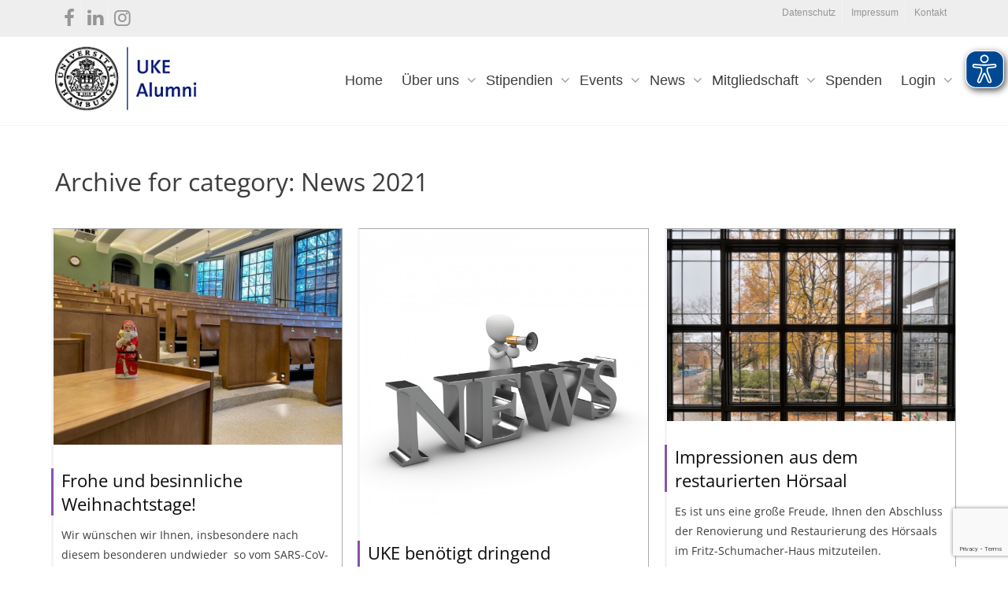

--- FILE ---
content_type: text/html; charset=UTF-8
request_url: https://uke-alumni.de/category/allgemein/news-2021/
body_size: 21322
content:
<!DOCTYPE html>
<!--[if lt IE 7]>
<html class="no-js lt-ie9 lt-ie8 lt-ie7" lang="de"><![endif]-->
<!--[if IE 7]>
<html class="no-js lt-ie9 lt-ie8" lang="de"><![endif]-->
<!--[if IE 8]>
<html class="no-js lt-ie9" lang="de"><![endif]-->
<!--[if IE 9]>
<html class="no-js lt-ie10" lang="de"><![endif]-->
<!--[if gt IE 9]><!-->
<html class="no-js" lang="de">
<!--<![endif]-->
<head>
	<meta http-equiv="X-UA-Compatible" content="IE=9; IE=8; IE=7; IE=EDGE"/>
	<meta charset="UTF-8">
	<meta name="viewport" content="width=device-width, initial-scale=1.0">
	<link rel="profile" href="http://gmpg.org/xfn/11">
	<link rel="pingback" href="https://uke-alumni.de/xmlrpc.php">

	<!-- Fav and touch icons -->
					
	<!-- HTML5 shim, for IE6-8 support of HTML5 elements -->
	<!--[if lt IE 9]>
	<script src="https://uke-alumni.de/wp-content/themes/kleo/assets/js/html5shiv.js"></script>
	<![endif]-->

	<!--[if IE 7]>
	<link rel="stylesheet" href="https://uke-alumni.de/wp-content/themes/kleo/assets/css/fontello-ie7.css">
	<![endif]-->

	
	<link rel="alternate" type="application/rss+xml" title="UKE Alumni | RSS-Feed für globale Aktivitäten" href="https://uke-alumni.de/alumni-portal/aktivitaet/feed/" />


	<meta name='robots' content='index, follow, max-image-preview:large, max-snippet:-1, max-video-preview:-1' />

	<!-- This site is optimized with the Yoast SEO plugin v19.13 - https://yoast.com/wordpress/plugins/seo/ -->
	<title>News 2021 Archive - UKE Alumni</title>
	<link rel="canonical" href="https://uke-alumni.de/category/allgemein/news-2021/" />
	<link rel="next" href="https://uke-alumni.de/category/allgemein/news-2021/page/2/" />
	<meta property="og:locale" content="de_DE" />
	<meta property="og:type" content="article" />
	<meta property="og:title" content="News 2021 Archive - UKE Alumni" />
	<meta property="og:url" content="https://uke-alumni.de/category/allgemein/news-2021/" />
	<meta property="og:site_name" content="UKE Alumni" />
	<meta name="twitter:card" content="summary_large_image" />
	<script type="application/ld+json" class="yoast-schema-graph">{"@context":"https://schema.org","@graph":[{"@type":"CollectionPage","@id":"https://uke-alumni.de/category/allgemein/news-2021/","url":"https://uke-alumni.de/category/allgemein/news-2021/","name":"News 2021 Archive - UKE Alumni","isPartOf":{"@id":"https://uke-alumni.de/#website"},"primaryImageOfPage":{"@id":"https://uke-alumni.de/category/allgemein/news-2021/#primaryimage"},"image":{"@id":"https://uke-alumni.de/category/allgemein/news-2021/#primaryimage"},"thumbnailUrl":"https://uke-alumni.de/wp-content/uploads/2021/12/Hoersaal_Weihnachtsmann.jpg","breadcrumb":{"@id":"https://uke-alumni.de/category/allgemein/news-2021/#breadcrumb"},"inLanguage":"de"},{"@type":"ImageObject","inLanguage":"de","@id":"https://uke-alumni.de/category/allgemein/news-2021/#primaryimage","url":"https://uke-alumni.de/wp-content/uploads/2021/12/Hoersaal_Weihnachtsmann.jpg","contentUrl":"https://uke-alumni.de/wp-content/uploads/2021/12/Hoersaal_Weihnachtsmann.jpg","width":1600,"height":1200},{"@type":"BreadcrumbList","@id":"https://uke-alumni.de/category/allgemein/news-2021/#breadcrumb","itemListElement":[{"@type":"ListItem","position":1,"name":"Startseite","item":"https://uke-alumni.de/"},{"@type":"ListItem","position":2,"name":"Allgemein","item":"https://uke-alumni.de/category/allgemein/"},{"@type":"ListItem","position":3,"name":"News 2021"}]},{"@type":"WebSite","@id":"https://uke-alumni.de/#website","url":"https://uke-alumni.de/","name":"UKE Alumni","description":"UKE Alumni Hamburg-Eppendorf e.V.","potentialAction":[{"@type":"SearchAction","target":{"@type":"EntryPoint","urlTemplate":"https://uke-alumni.de/?s={search_term_string}"},"query-input":"required name=search_term_string"}],"inLanguage":"de"}]}</script>
	<!-- / Yoast SEO plugin. -->


<link rel='dns-prefetch' href='//ajax.googleapis.com' />

<link rel='dns-prefetch' href='//s.w.org' />
<link rel="alternate" type="application/rss+xml" title="UKE Alumni &raquo; Feed" href="https://uke-alumni.de/feed/" />
<link rel="alternate" type="application/rss+xml" title="UKE Alumni &raquo; Kommentar-Feed" href="https://uke-alumni.de/comments/feed/" />
<link rel="alternate" type="application/rss+xml" title="UKE Alumni &raquo; News 2021 Kategorie-Feed" href="https://uke-alumni.de/category/allgemein/news-2021/feed/" />
<style type="text/css">
img.wp-smiley,
img.emoji {
	display: inline !important;
	border: none !important;
	box-shadow: none !important;
	height: 1em !important;
	width: 1em !important;
	margin: 0 0.07em !important;
	vertical-align: -0.1em !important;
	background: none !important;
	padding: 0 !important;
}
</style>
	<link rel='stylesheet' id='wp-block-library-css'  href='https://uke-alumni.de/wp-includes/css/dist/block-library/style.min.css?ver=5.9.12' type='text/css' media='all' />
<link rel='stylesheet' id='bp-login-form-block-css'  href='https://uke-alumni.de/wp-content/plugins/buddypress/bp-core/css/blocks/login-form.min.css?ver=10.1.0' type='text/css' media='all' />
<link rel='stylesheet' id='bp-member-block-css'  href='https://uke-alumni.de/wp-content/plugins/buddypress/bp-members/css/blocks/member.min.css?ver=10.1.0' type='text/css' media='all' />
<link rel='stylesheet' id='bp-members-block-css'  href='https://uke-alumni.de/wp-content/plugins/buddypress/bp-members/css/blocks/members.min.css?ver=10.1.0' type='text/css' media='all' />
<link rel='stylesheet' id='bp-dynamic-members-block-css'  href='https://uke-alumni.de/wp-content/plugins/buddypress/bp-members/css/blocks/dynamic-members.min.css?ver=10.1.0' type='text/css' media='all' />
<link rel='stylesheet' id='bp-latest-activities-block-css'  href='https://uke-alumni.de/wp-content/plugins/buddypress/bp-activity/css/blocks/latest-activities.min.css?ver=10.1.0' type='text/css' media='all' />
<link rel='stylesheet' id='bp-friends-block-css'  href='https://uke-alumni.de/wp-content/plugins/buddypress/bp-friends/css/blocks/friends.min.css?ver=10.1.0' type='text/css' media='all' />
<link rel='stylesheet' id='bp-sitewide-notices-block-css'  href='https://uke-alumni.de/wp-content/plugins/buddypress/bp-messages/css/blocks/sitewide-notices.min.css?ver=10.1.0' type='text/css' media='all' />
<style id='global-styles-inline-css' type='text/css'>
body{--wp--preset--color--black: #000000;--wp--preset--color--cyan-bluish-gray: #abb8c3;--wp--preset--color--white: #ffffff;--wp--preset--color--pale-pink: #f78da7;--wp--preset--color--vivid-red: #cf2e2e;--wp--preset--color--luminous-vivid-orange: #ff6900;--wp--preset--color--luminous-vivid-amber: #fcb900;--wp--preset--color--light-green-cyan: #7bdcb5;--wp--preset--color--vivid-green-cyan: #00d084;--wp--preset--color--pale-cyan-blue: #8ed1fc;--wp--preset--color--vivid-cyan-blue: #0693e3;--wp--preset--color--vivid-purple: #9b51e0;--wp--preset--gradient--vivid-cyan-blue-to-vivid-purple: linear-gradient(135deg,rgba(6,147,227,1) 0%,rgb(155,81,224) 100%);--wp--preset--gradient--light-green-cyan-to-vivid-green-cyan: linear-gradient(135deg,rgb(122,220,180) 0%,rgb(0,208,130) 100%);--wp--preset--gradient--luminous-vivid-amber-to-luminous-vivid-orange: linear-gradient(135deg,rgba(252,185,0,1) 0%,rgba(255,105,0,1) 100%);--wp--preset--gradient--luminous-vivid-orange-to-vivid-red: linear-gradient(135deg,rgba(255,105,0,1) 0%,rgb(207,46,46) 100%);--wp--preset--gradient--very-light-gray-to-cyan-bluish-gray: linear-gradient(135deg,rgb(238,238,238) 0%,rgb(169,184,195) 100%);--wp--preset--gradient--cool-to-warm-spectrum: linear-gradient(135deg,rgb(74,234,220) 0%,rgb(151,120,209) 20%,rgb(207,42,186) 40%,rgb(238,44,130) 60%,rgb(251,105,98) 80%,rgb(254,248,76) 100%);--wp--preset--gradient--blush-light-purple: linear-gradient(135deg,rgb(255,206,236) 0%,rgb(152,150,240) 100%);--wp--preset--gradient--blush-bordeaux: linear-gradient(135deg,rgb(254,205,165) 0%,rgb(254,45,45) 50%,rgb(107,0,62) 100%);--wp--preset--gradient--luminous-dusk: linear-gradient(135deg,rgb(255,203,112) 0%,rgb(199,81,192) 50%,rgb(65,88,208) 100%);--wp--preset--gradient--pale-ocean: linear-gradient(135deg,rgb(255,245,203) 0%,rgb(182,227,212) 50%,rgb(51,167,181) 100%);--wp--preset--gradient--electric-grass: linear-gradient(135deg,rgb(202,248,128) 0%,rgb(113,206,126) 100%);--wp--preset--gradient--midnight: linear-gradient(135deg,rgb(2,3,129) 0%,rgb(40,116,252) 100%);--wp--preset--duotone--dark-grayscale: url('#wp-duotone-dark-grayscale');--wp--preset--duotone--grayscale: url('#wp-duotone-grayscale');--wp--preset--duotone--purple-yellow: url('#wp-duotone-purple-yellow');--wp--preset--duotone--blue-red: url('#wp-duotone-blue-red');--wp--preset--duotone--midnight: url('#wp-duotone-midnight');--wp--preset--duotone--magenta-yellow: url('#wp-duotone-magenta-yellow');--wp--preset--duotone--purple-green: url('#wp-duotone-purple-green');--wp--preset--duotone--blue-orange: url('#wp-duotone-blue-orange');--wp--preset--font-size--small: 13px;--wp--preset--font-size--medium: 20px;--wp--preset--font-size--large: 36px;--wp--preset--font-size--x-large: 42px;}.has-black-color{color: var(--wp--preset--color--black) !important;}.has-cyan-bluish-gray-color{color: var(--wp--preset--color--cyan-bluish-gray) !important;}.has-white-color{color: var(--wp--preset--color--white) !important;}.has-pale-pink-color{color: var(--wp--preset--color--pale-pink) !important;}.has-vivid-red-color{color: var(--wp--preset--color--vivid-red) !important;}.has-luminous-vivid-orange-color{color: var(--wp--preset--color--luminous-vivid-orange) !important;}.has-luminous-vivid-amber-color{color: var(--wp--preset--color--luminous-vivid-amber) !important;}.has-light-green-cyan-color{color: var(--wp--preset--color--light-green-cyan) !important;}.has-vivid-green-cyan-color{color: var(--wp--preset--color--vivid-green-cyan) !important;}.has-pale-cyan-blue-color{color: var(--wp--preset--color--pale-cyan-blue) !important;}.has-vivid-cyan-blue-color{color: var(--wp--preset--color--vivid-cyan-blue) !important;}.has-vivid-purple-color{color: var(--wp--preset--color--vivid-purple) !important;}.has-black-background-color{background-color: var(--wp--preset--color--black) !important;}.has-cyan-bluish-gray-background-color{background-color: var(--wp--preset--color--cyan-bluish-gray) !important;}.has-white-background-color{background-color: var(--wp--preset--color--white) !important;}.has-pale-pink-background-color{background-color: var(--wp--preset--color--pale-pink) !important;}.has-vivid-red-background-color{background-color: var(--wp--preset--color--vivid-red) !important;}.has-luminous-vivid-orange-background-color{background-color: var(--wp--preset--color--luminous-vivid-orange) !important;}.has-luminous-vivid-amber-background-color{background-color: var(--wp--preset--color--luminous-vivid-amber) !important;}.has-light-green-cyan-background-color{background-color: var(--wp--preset--color--light-green-cyan) !important;}.has-vivid-green-cyan-background-color{background-color: var(--wp--preset--color--vivid-green-cyan) !important;}.has-pale-cyan-blue-background-color{background-color: var(--wp--preset--color--pale-cyan-blue) !important;}.has-vivid-cyan-blue-background-color{background-color: var(--wp--preset--color--vivid-cyan-blue) !important;}.has-vivid-purple-background-color{background-color: var(--wp--preset--color--vivid-purple) !important;}.has-black-border-color{border-color: var(--wp--preset--color--black) !important;}.has-cyan-bluish-gray-border-color{border-color: var(--wp--preset--color--cyan-bluish-gray) !important;}.has-white-border-color{border-color: var(--wp--preset--color--white) !important;}.has-pale-pink-border-color{border-color: var(--wp--preset--color--pale-pink) !important;}.has-vivid-red-border-color{border-color: var(--wp--preset--color--vivid-red) !important;}.has-luminous-vivid-orange-border-color{border-color: var(--wp--preset--color--luminous-vivid-orange) !important;}.has-luminous-vivid-amber-border-color{border-color: var(--wp--preset--color--luminous-vivid-amber) !important;}.has-light-green-cyan-border-color{border-color: var(--wp--preset--color--light-green-cyan) !important;}.has-vivid-green-cyan-border-color{border-color: var(--wp--preset--color--vivid-green-cyan) !important;}.has-pale-cyan-blue-border-color{border-color: var(--wp--preset--color--pale-cyan-blue) !important;}.has-vivid-cyan-blue-border-color{border-color: var(--wp--preset--color--vivid-cyan-blue) !important;}.has-vivid-purple-border-color{border-color: var(--wp--preset--color--vivid-purple) !important;}.has-vivid-cyan-blue-to-vivid-purple-gradient-background{background: var(--wp--preset--gradient--vivid-cyan-blue-to-vivid-purple) !important;}.has-light-green-cyan-to-vivid-green-cyan-gradient-background{background: var(--wp--preset--gradient--light-green-cyan-to-vivid-green-cyan) !important;}.has-luminous-vivid-amber-to-luminous-vivid-orange-gradient-background{background: var(--wp--preset--gradient--luminous-vivid-amber-to-luminous-vivid-orange) !important;}.has-luminous-vivid-orange-to-vivid-red-gradient-background{background: var(--wp--preset--gradient--luminous-vivid-orange-to-vivid-red) !important;}.has-very-light-gray-to-cyan-bluish-gray-gradient-background{background: var(--wp--preset--gradient--very-light-gray-to-cyan-bluish-gray) !important;}.has-cool-to-warm-spectrum-gradient-background{background: var(--wp--preset--gradient--cool-to-warm-spectrum) !important;}.has-blush-light-purple-gradient-background{background: var(--wp--preset--gradient--blush-light-purple) !important;}.has-blush-bordeaux-gradient-background{background: var(--wp--preset--gradient--blush-bordeaux) !important;}.has-luminous-dusk-gradient-background{background: var(--wp--preset--gradient--luminous-dusk) !important;}.has-pale-ocean-gradient-background{background: var(--wp--preset--gradient--pale-ocean) !important;}.has-electric-grass-gradient-background{background: var(--wp--preset--gradient--electric-grass) !important;}.has-midnight-gradient-background{background: var(--wp--preset--gradient--midnight) !important;}.has-small-font-size{font-size: var(--wp--preset--font-size--small) !important;}.has-medium-font-size{font-size: var(--wp--preset--font-size--medium) !important;}.has-large-font-size{font-size: var(--wp--preset--font-size--large) !important;}.has-x-large-font-size{font-size: var(--wp--preset--font-size--x-large) !important;}
</style>
<link rel='stylesheet' id='event_style-css'  href='https://uke-alumni.de/wp-content/plugins/quick-event-manager/legacy/quick-event-manager.css?ver=5.9.12' type='text/css' media='all' />
<link rel='stylesheet' id='jquery-style-css'  href='https://ajax.googleapis.com/ajax/libs/jqueryui/1.8.2/themes/smoothness/jquery-ui.css?ver=5.9.12' type='text/css' media='all' />
<link rel='stylesheet' id='quick-event-manager-css'  href='https://uke-alumni.de/wp-content/plugins/quick-event-manager/ui/user/css/frontend.css?ver=9.2.17' type='text/css' media='all' />
<link rel='stylesheet' id='bpwpgmp-frontend-css-css'  href='https://uke-alumni.de/wp-content/plugins/buddypress-members-google-maps//assets/css/bpwpgmp_frontend.css?ver=5.9.12' type='text/css' media='all' />
<link rel='stylesheet' id='bp-mentions-css-css'  href='https://uke-alumni.de/wp-content/plugins/buddypress/bp-activity/css/mentions.min.css?ver=10.1.0' type='text/css' media='all' />
<link rel='stylesheet' id='bp-parent-css-css'  href='https://uke-alumni.de/wp-content/themes/kleo/buddypress/css/buddypress.css?ver=10.1.0' type='text/css' media='screen' />
<link rel='stylesheet' id='contact-form-7-css'  href='https://uke-alumni.de/wp-content/plugins/contact-form-7/includes/css/styles.css?ver=5.5.6' type='text/css' media='all' />
<link rel='stylesheet' id='plyr-css-css'  href='https://uke-alumni.de/wp-content/plugins/easy-video-player/lib/plyr.css?ver=5.9.12' type='text/css' media='all' />
<link rel='stylesheet' id='esg-plugin-settings-css'  href='https://uke-alumni.de/wp-content/plugins/essential-grid/public/assets/css/settings.css?ver=3.0.14' type='text/css' media='all' />
<link rel='stylesheet' id='tp-fontello-css'  href='https://uke-alumni.de/wp-content/plugins/essential-grid/public/assets/font/fontello/css/fontello.css?ver=3.0.14' type='text/css' media='all' />
<link rel='stylesheet' id='if-menu-site-css-css'  href='https://uke-alumni.de/wp-content/plugins/if-menu/assets/if-menu-site.css?ver=5.9.12' type='text/css' media='all' />
<link rel='stylesheet' id='mediaelement-css'  href='https://uke-alumni.de/wp-includes/js/mediaelement/mediaelementplayer-legacy.min.css?ver=4.2.16' type='text/css' media='all' />
<link rel='stylesheet' id='kleo-google-fonts-css'  href='//uke-alumni.de/wp-content/uploads/omgf/kleo-google-fonts/kleo-google-fonts.css?ver=1663249522' type='text/css' media='all' />
<link rel='stylesheet' id='kleo-combined-css'  href='https://uke-alumni.de/wp-content/uploads/custom_styles/combined.css?ver=5.1.1' type='text/css' media='all' />
<link rel='stylesheet' id='kleo-colors-css'  href='https://uke-alumni.de/wp-content/uploads/custom_styles/dynamic.css?ver=5.1.1.1698067449' type='text/css' media='all' />
<link rel='stylesheet' id='kleo-fonts-css'  href='https://uke-alumni.de/wp-content/themes/kleo/assets/css/fontello.css?ver=5.1.1' type='text/css' media='all' />
<link rel='stylesheet' id='bsf-Defaults-css'  href='https://uke-alumni.de/wp-content/uploads/smile_fonts/Defaults/Defaults.css?ver=3.19.11' type='text/css' media='all' />
<link rel='stylesheet' id='dashicons-css'  href='https://uke-alumni.de/wp-includes/css/dashicons.min.css?ver=5.9.12' type='text/css' media='all' />
<link rel='stylesheet' id='rtmedia-main-css'  href='https://uke-alumni.de/wp-content/plugins/buddypress-media/app/assets/css/rtmedia.min.css?ver=4.7.3' type='text/css' media='all' />
<link rel='stylesheet' id='rtmedia-upload-terms-main-css'  href='https://uke-alumni.de/wp-content/plugins/buddypress-media/app/assets/css/rtm-upload-terms.min.css?ver=4.7.3' type='text/css' media='all' />
<link rel='stylesheet' id='rtmedia-other-files-main-css'  href='https://uke-alumni.de/wp-content/plugins/rtmedia-docs-files/app/assets/css/rtm-docs.min.css?ver=1.3.5' type='text/css' media='all' />
<link rel='stylesheet' id='kleo-style-css'  href='https://uke-alumni.de/wp-content/themes/kleo-child/style.css?ver=5.9.12' type='text/css' media='all' />
<script type='text/javascript' src='https://uke-alumni.de/wp-includes/js/jquery/jquery.min.js?ver=3.6.0' id='jquery-core-js'></script>
<script type='text/javascript' src='https://uke-alumni.de/wp-includes/js/jquery/jquery-migrate.min.js?ver=3.3.2' id='jquery-migrate-js'></script>
<script type='text/javascript' src='https://uke-alumni.de/wp-content/plugins/quick-event-manager/ui/user/js/frontend.js?ver=9.2.17' id='quick-event-manager-js'></script>
<script type='text/javascript' src='https://uke-alumni.de/wp-includes/js/plupload/moxie.min.js?ver=1.3.5' id='moxiejs-js'></script>
<script type='text/javascript' src='https://uke-alumni.de/wp-includes/js/plupload/plupload.min.js?ver=2.1.9' id='plupload-js'></script>
<script type='text/javascript' id='bp-confirm-js-extra'>
/* <![CDATA[ */
var BP_Confirm = {"are_you_sure":"Bist du dir sicher?"};
/* ]]> */
</script>
<script type='text/javascript' src='https://uke-alumni.de/wp-content/plugins/buddypress/bp-core/js/confirm.min.js?ver=10.1.0' id='bp-confirm-js'></script>
<script type='text/javascript' src='https://uke-alumni.de/wp-content/plugins/buddypress/bp-core/js/widget-members.min.js?ver=10.1.0' id='bp-widget-members-js'></script>
<script type='text/javascript' src='https://uke-alumni.de/wp-content/plugins/buddypress/bp-core/js/jquery-query.min.js?ver=10.1.0' id='bp-jquery-query-js'></script>
<script type='text/javascript' src='https://uke-alumni.de/wp-content/plugins/buddypress/bp-core/js/vendor/jquery-cookie.min.js?ver=10.1.0' id='bp-jquery-cookie-js'></script>
<script type='text/javascript' src='https://uke-alumni.de/wp-content/plugins/buddypress/bp-core/js/vendor/jquery-scroll-to.min.js?ver=10.1.0' id='bp-jquery-scroll-to-js'></script>
<script type='text/javascript' id='bp-parent-js-js-extra'>
/* <![CDATA[ */
var BP_DTheme = {"accepted":"Angenommen","close":"Schlie\u00dfen","comments":"Kommentare","leave_group_confirm":"Wollen Sie diese Gruppe wirklich verlassen?","mark_as_fav":"Favorisieren","my_favs":"Meine Favoriten","rejected":"Abgelehnt","remove_fav":"Aus den Favoriten entfernen","show_all":"Alle anzeigen","show_all_comments":"Zeige alle Kommentare f\u00fcr diesen Thread","show_x_comments":"Alle Kommentare anzeigen (%d)","unsaved_changes":"Dein Profil enth\u00e4lt nicht gespeicherte \u00c4nderungen. Wenn du die Seite verl\u00e4sst, gehen alle \u00c4nderungen verloren.","view":"Anzeigen","store_filter_settings":""};
/* ]]> */
</script>
<script type='text/javascript' src='https://uke-alumni.de/wp-content/themes/kleo/buddypress/js/buddypress.js?ver=10.1.0' id='bp-parent-js-js'></script>
<script type='text/javascript' id='plyr-js-js-extra'>
/* <![CDATA[ */
var easy_video_player = {"plyr_iconUrl":"https:\/\/uke-alumni.de\/wp-content\/plugins\/easy-video-player\/lib\/plyr.svg","plyr_blankVideo":"https:\/\/uke-alumni.de\/wp-content\/plugins\/easy-video-player\/lib\/blank.mp4"};
/* ]]> */
</script>
<script type='text/javascript' src='https://uke-alumni.de/wp-content/plugins/easy-video-player/lib/plyr.js?ver=5.9.12' id='plyr-js-js'></script>
<script type='text/javascript' src='https://uke-alumni.de/wp-content/plugins/revslider/public/assets/js/rbtools.min.js?ver=6.5.16' async id='tp-tools-js'></script>
<script type='text/javascript' src='https://uke-alumni.de/wp-content/plugins/revslider/public/assets/js/rs6.min.js?ver=6.5.16' async id='revmin-js'></script>
<script type='text/javascript' id='eyeAblePlugin-js-extra'>
/* <![CDATA[ */
var eyeAble_pluginConfig = {"azureDemoMode":"","forceWhiteBackground":".navbar-toggle","mainIconAlt":"2","maxMagnification":"10","setWhiteImgBackground":"","license":{"uke-alumni.de":"53fed5bd9a348a4deqhrnecj9"},"topPosition":"64px","customIconColor":"#004992","customBackgroundColor":"","mobileBottomPosition":"90px","blacklistContrast":"","blacklistDarkmode":"","blacklistFontsize":"","fontsizeThreshold":"","iconSize":"48px","sidePosition":"","allowLocalhost":"true","pluginPath":"https:\/\/uke-alumni.de\/wp-content\/plugins\/wordpress-eye-able-assistant"};
/* ]]> */
</script>
<script type='text/javascript' src='https://uke-alumni.de/wp-content/plugins/wordpress-eye-able-assistant/public/js/eyeAble.js' id='eyeAblePlugin-js'></script>
<script type='text/javascript' src='https://uke-alumni.de/wp-content/themes/kleo/assets/js/modernizr.custom.46504.js?ver=5.1.1' id='modernizr-js'></script>
<link rel="https://api.w.org/" href="https://uke-alumni.de/wp-json/" /><link rel="alternate" type="application/json" href="https://uke-alumni.de/wp-json/wp/v2/categories/125" /><link rel="EditURI" type="application/rsd+xml" title="RSD" href="https://uke-alumni.de/xmlrpc.php?rsd" />
<link rel="wlwmanifest" type="application/wlwmanifest+xml" href="https://uke-alumni.de/wp-includes/wlwmanifest.xml" /> 
<meta name="generator" content="WordPress 5.9.12" />
<script type="text/javascript">ajaxurl = "https://uke-alumni.de/wp-admin/admin-ajax.php"; qem_calendar_atts = []; qem_year = []; qem_month = []; qem_category = [];</script>
	<script type="text/javascript">var ajaxurl = 'https://uke-alumni.de/wp-admin/admin-ajax.php';</script>

			<style type="text/css">
							.rtmedia-activity-container ul.rtm-activity-media-list{
			overflow: auto;
			}

			div.rtmedia-activity-container ul.rtm-activity-media-list li.media-type-document,
			div.rtmedia-activity-container ul.rtm-activity-media-list li.media-type-other{
			margin-left: 0.6em !important;
			}

			.rtmedia-activity-container li.media-type-video{
			height: 240px !important;
			width: 320px !important;
			}

			.rtmedia-activity-container li.media-type-video div.rtmedia-item-thumbnail,
			.rtmedia-activity-container li.media-type-photo a{
			width: 100% !important;
			height: 98% !important;
			}

			.rtmedia-activity-container li.media-type-video div.rtmedia-item-thumbnail video{
			width: 100% !important;
			height: 100% !important;
			}

			.rtmedia-activity-container li.media-type-video div.rtmedia-item-thumbnail .mejs-video video {
			width: 100% !important;
			height: 100% !important;
			}

			.rtmedia-activity-container li.media-type-music{
			width: 320px !important;
			}

			.rtmedia-activity-container li.media-type-music .rtmedia-item-thumbnail,
			.rtmedia-activity-container li.media-type-music .rtmedia-item-thumbnail .mejs-audio,
			.rtmedia-activity-container li.media-type-music .rtmedia-item-thumbnail audio{
			width: 100% !important;
			}

			.rtmedia-activity-container li.media-type-photo{
			width: 320px !important;
			height: 240px !important;
			}

			.rtmedia-activity-container .media-type-photo .rtmedia-item-thumbnail,
			.rtmedia-activity-container .media-type-photo .rtmedia-item-thumbnail img {
			width: 100% !important;
			height: 100% !important;
			overflow: hidden;
			}
						#buddypress ul.activity-list li.activity-item .activity-comments ul li form.ac-form .rtmedia-comment-media-upload,#buddypress ul.activity-list li.activity-item .activity-comments ul li form.ac-form .rtmedia-container {
					display: none !important
				}
					.rtmedia-container ul.rtmedia-list li.rtmedia-list-item div.rtmedia-item-thumbnail {
		width: 150px;
		max-height: 150px;
		}
		.rtmedia-container ul.rtmedia-list li.rtmedia-list-item div.rtmedia-item-thumbnail img {
		max-width: 150px;
		max-height: 150px;
		}
		.rtmedia-container .rtmedia-list  .rtmedia-list-item {
		width: 150px;
		}
					</style>
			    <meta name="mobile-web-app-capable" content="yes">
	    <script type="text/javascript">
        /*
		 prevent dom flickering for elements hidden with js
		 */
        "use strict";

        document.documentElement.className += ' js-active ';
        document.documentElement.className += 'ontouchstart' in document.documentElement ? ' kleo-mobile ' : ' kleo-desktop ';

        var prefix = ['-webkit-', '-o-', '-moz-', '-ms-', ""];
        for (var i in prefix) {
            if (prefix[i] + 'transform' in document.documentElement.style) document.documentElement.className += " kleo-transform ";
            break;
        }
    </script>
	<meta name="generator" content="Powered by WPBakery Page Builder - drag and drop page builder for WordPress."/>
<style type="text/css" media="screen">
.qem {width:100%;margin: 0 0 20px 0,;}
.qem p {margin: 0 0 10px 0,padding: 0 0 0 0;}
.qem p, .qem h2 {margin: 0 0 8px 0;padding:0;}
@media only screen and (max-width:480px) {.qemtrim span {font-size:50%;}
.qemtrim, .calday, data-tooltip {font-size: 80%;}}#qem-calendar-widget h2 {font-size: 1em;}
#qem-calendar-widget .qemtrim span {display:none;}
#qem-calendar-widget .qemtrim:after{content:"\25B6";font-size:150%;}
@media only screen and (max-width:480px;) {.qemtrim span {display:none;}.qemtrim:after{content:"\25B6";font-size:150%;}}
.qem-small, .qem-medium, .qem-large {}.qem-register{max-width:px;}
.qemright {max-width:40%;width:300px;height:auto;overflow:hidden;}
.qemlistright {max-width:40%;width:300px;height:auto;overflow:hidden;}
img.qem-image {width:100%;height:auto;overflow:hidden;}
img.qem-list-image {width:100%;height:auto;overflow:hidden;}
.qem-category {border: 2px solid #004992;}
.qem-icon .qem-calendar-small {width:54px;}
.qem-small {margin-left:61px;}
.qem-icon .qem-calendar-medium {width:74px;}
.qem-medium {margin-left:81px;}
.qem-icon .qem-calendar-large {width:94px;}
.qem-large {margin-left:101px;}
.qem-calendar-small .nonday, .qem-calendar-medium .nonday, .qem-calendar-large .nonday {display:block;border: 2px solid #004992;border-top:none;background:#004992;}
.qem-calendar-small .day, .qem-calendar-medium .day, .qem-calendar-large .day {display:block;color:#ffffff;background:#004992; border: 2px solid #004992;border-bottom:none;}
.qem-calendar-small .month, .qem-calendar-medium .month, .qem-calendar-large .month {color:#FFF}
.qem-error { border-color: red !important; }
.qem-error-header { color: red !important; }
.qem-columns, .qem-masonry {border:;}
#qem-calendar h2 {margin: 0 0 8px 0;padding:0;}
#qem-calendar .calmonth {text-align:center;}
#qem-calendar .calday {background:#EBEFC9; color:}
#qem-calendar .day {background:#EBEFC9;}
#qem-calendar .eventday {background:#EED1AC;}
#qem-calendar .eventday a {-webkit-border-radius:3px; -moz-border-radius:3px; border-radius:3px;color:#343838 !important;background: !important;border:1px solid #343838 !important;}
#qem-calendar .eventday a:hover {background:#EED1AC !important;}
#qem-calendar .oldday {background:#CCC;}
#qem-calendar table {border-collapse: separate;border-spacing:3px;}
.qemtrim span {}
@media only screen and (max-width: 700px) {.qemtrim img {display:none;}}
@media only screen and (max-width: 480px) {.qem-large, .qem-medium {margin-left: 50px;}
    .qem-icon .qem-calendar-large, .qem-icon .qem-calendar-medium  {font-size: 80%;width: 40px;margin: 0 0 10px 0;padding: 0 0 2px 0;}
    .qem-icon .qem-calendar-large .day, .qem-icon .qem-calendar-medium .day {padding: 2px 0;}
    .qem-icon .qem-calendar-large .month, .qem-icon .qem-calendar-medium .month {font-size: 140%;padding: 2px 0;}
}#xlightbox {width:60%;margin-left:-30%;}
@media only screen and (max-width: 480px) {#xlightbox {width:90%;margin-left:-45%;}}.qem-register {text-align: left;margin: 10px 0 10px 0;padding: 0;-moz-box-sizing: border-box;-webkit-box-sizing: border-box;box-sizing: border-box;}
.qem-register #none {border: 0px solid #FFF;padding: 0;}
.qem-register #plain {border: 1px solid #415063;padding: 10px;margin: 0;}
.qem-register #rounded {border: 1px solid #415063;padding: 10px;-moz-border-radius: 10px;-webkit-box-shadow: 10px;border-radius: 10px;}
.qem-register #shadow {border: 1px solid #415063;padding: 10px;margin: 0 10px 20px 0;-webkit-box-shadow: 5px 5px 5px #415063;-moz-box-shadow: 5px 5px 5px #415063;box-shadow: 5px 5px 5px #415063;}
.qem-register #roundshadow {border: 1px solid #415063;padding: 10px; margin: 0 10px 20px 0;-webkit-box-shadow: 5px 5px 5px #415063;-moz-box-shadow: 5px 5px 5px #415063;box-shadow: 5px 5px 5px #415063;-moz-border-radius: 10px;-webkit-box-shadow: 10px;border-radius: 10px;}
.qem-register form, .qem-register p {margin: 0;padding: 0;}
.qem-register input[type=text], .qem-register input[type=number], .qem-register textarea, .qem-register select, .qem-register #submit {margin: 5px 0 7px 0;padding: 4px;color: #465069;font-family: inherit;font-size: inherit;height:auto;border:1px solid #415063;width: 100%;-moz-box-sizing: border-box;-webkit-box-sizing: border-box;box-sizing: border-box;}
.qem-register input[type=text] .required, .qem-register input[type=number] .required, .qem-register textarea .required {border:1px solid green;}
.qem-register #submit {text-align: center;cursor: pointer;}
div.toggle-qem {color: #FFF;background: #343838;text-align: center;cursor: pointer;margin: 5px 0 7px 0;padding: 4px;font-family: inherit;font-size: inherit;height:auto;border:1px solid #415063;width: 100%;-moz-box-sizing: border-box;-webkit-box-sizing: border-box;box-sizing: border-box;}
div.toggle-qem a {background: #343838;text-align: center;cursor: pointer;color:#FFFFFF;}
div.toggle-qem a:link, div.toggle-qem a:visited, div.toggle-qem a:hover {color:#FFF;text-decoration:none !important;}
.qem-register {max-width:100%;overflow:hidden;width:280px;}.qem-register #submit {float:left;width:100%;color:#FFF;background:#343838;border:1px solid #415063;font-size: inherit;}
.qem-register #submit:hover {background:#888888;}

.qem-register  input[type=text], .qem-register  input[type=number], .qem-register textarea, .qem-register select, .qem-register #submit {border-radius:0;}

.qem-register h2 {color: #465069;;height:auto;}

.qem-register input[type=text], .qem-register input[type=number], .qem-register textarea, .qem-register select {border:1px solid #415063;background:#FFFFFF;line-height:normal;height:auto;margin: 2px 0 3px 0;padding: 6px;}
.qem-register input:focus, .qem-register textarea:focus {background:#FFFFCC;}
.qem-register input[type=text].required, .qem-register input[type=number].required, .qem-register textarea.required, .qem-register select.required {border:1px solid #00C618}
.qem-register p {margin: 6px 0 !important;padding: 0 !important;}
.qem-register .error {.qem-error {color:#D31900 !important;border-color:#D31900 !important;}


</style><meta name="generator" content="Powered by Slider Revolution 6.5.16 - responsive, Mobile-Friendly Slider Plugin for WordPress with comfortable drag and drop interface." />

<style>
.widget_tag_cloud a { font-size: small !important; }@media (min-width: 1440px) {
.container {
    max-width: 1100px;
}

.header-color.social-header {
    background-color: #f2f4f9;
}
 
.header-color .top-menu li > a, .header-color #top-social li a {
    font-family: open sans; font-size: 14px;
    color: ##7893a9;
}

.feature-item {
padding-top: 20px!important;
}

.feature-item {
padding-bottom: 0!important;
}

.feature-item {
margin-bottom: 0!important;
}

.main-color .muted, .main-color .hr-title, .main-color .breadcrumb, .main-color .breadcrumb .active, .main-color .panel-kleo .icon-closed, .main-color .panel-kleo .icon-opened, .main-color .pagination li a, .main-color .pagination li span, .main-color .post-meta, .main-color .post-meta a, .main-color .post-footer a, .main-color .dropdown-submenu a:after, .main-color .pricing-table .list-group-item.unavailable, .single-attachment .main-color .link-list, .single-attachment .main-color .link-list a, .main-color .form-control, .main-color #kleo-ajax-search-loading, .main-color .kleo_ajax_entry .search_excerpt, .main-color .ajax_search_image, .main-color .news-focus .left-thumb-listing .post-date, .main-color .news-highlight .left-thumb-listing .post-date, .main-color #buddypress div#item-nav .tabdrop .dropdown-menu li a:hover:before, .main-color #buddypress .activity-header .time-since, .main-color .activity-timeline, .main-color #buddypress div#item-nav ul li a:before, .main-color #buddypress div#item-nav .tabdrop .dropdown-menu li a:before, .main-color #buddypress a.button.fav, .main-color #buddypress .comment-reply-link, .main-color #rtMedia-queue-list tr td:first-child:before, .main-color .sidebar .widget.buddypress div.item-meta, .main-color .sidebar .widget.buddypress div.item-content, .main-color #buddypress div#item-header div#item-meta, .main-color table.notifications td.notify-actions, .main-color .read-notifications table.notifications tr td, .main-color .unread-notifications table.notifications tr td, .main-color #buddypress .activity-list li.load-more a, .main-color #buddypress div.item-list-tabs#subnav ul li a, .main-color .bbp-pagination-links a, .main-color .bbp-pagination-links span, .main-color .rtmedia-container .rtmedia_next_prev a, .main-color .rtmedia-activity-container .rtmedia_next_prev a, .main-color #buddypress div.rtmedia-activity-container .rtmedia_next_prev a, .main-color .rtmedia-container .rtmedia-editor-main dl.tabs dd a, .main-color .rtmedia-activity-container .rtmedia-editor-main dl.tabs dd a, .main-color #buddypress div.rtmedia-activity-container .rtmedia-editor-main dl.tabs dd a, .woocommerce .main-color ul.products li.product .price del, .woocommerce-page .main-color ul.products li.product .price del, .main-color .kleo_ajax_results h4, .main-color .kleo-toggle-menu .quick-view, .main-color .ajax_not_found, .main-color .article-content .author-options .edit:hover:before, .main-color .article-content .author-options .delete:hover:before {
    color: #004992;
}

body.page-id-7247.kleo-transform .one-by-one-animated .start-animation .el-appear, body.page-id-7247.kleo-transform .kleo-thumbs-animated.th-appear img.start-animation, .kleo-transform .start-animation.el-appear {
    -webkit-animation: none;
    -o-animation: none;
    animation: none;
    opacity: 1;
    -moz-transform: none;
    -webkit-transform: none;
    -o-transform: none;
    transform: none;
}
span.wpcf7-list-item { display: block; 
}

#field-visibility-settings-toggle-1 {
display:none!important;
}

.field-visibility-settings-toggle {
display:none;
}

.field-visibility-settings-notoggle {
display:none; !important;
}


</style>
<link rel="icon" href="https://uke-alumni.de/wp-content/uploads/2014/11/UKE-Logo.jpg" sizes="32x32" />
<link rel="icon" href="https://uke-alumni.de/wp-content/uploads/2014/11/UKE-Logo.jpg" sizes="192x192" />
<link rel="apple-touch-icon" href="https://uke-alumni.de/wp-content/uploads/2014/11/UKE-Logo.jpg" />
<meta name="msapplication-TileImage" content="https://uke-alumni.de/wp-content/uploads/2014/11/UKE-Logo.jpg" />
<script>function setREVStartSize(e){
			//window.requestAnimationFrame(function() {
				window.RSIW = window.RSIW===undefined ? window.innerWidth : window.RSIW;
				window.RSIH = window.RSIH===undefined ? window.innerHeight : window.RSIH;
				try {
					var pw = document.getElementById(e.c).parentNode.offsetWidth,
						newh;
					pw = pw===0 || isNaN(pw) ? window.RSIW : pw;
					e.tabw = e.tabw===undefined ? 0 : parseInt(e.tabw);
					e.thumbw = e.thumbw===undefined ? 0 : parseInt(e.thumbw);
					e.tabh = e.tabh===undefined ? 0 : parseInt(e.tabh);
					e.thumbh = e.thumbh===undefined ? 0 : parseInt(e.thumbh);
					e.tabhide = e.tabhide===undefined ? 0 : parseInt(e.tabhide);
					e.thumbhide = e.thumbhide===undefined ? 0 : parseInt(e.thumbhide);
					e.mh = e.mh===undefined || e.mh=="" || e.mh==="auto" ? 0 : parseInt(e.mh,0);
					if(e.layout==="fullscreen" || e.l==="fullscreen")
						newh = Math.max(e.mh,window.RSIH);
					else{
						e.gw = Array.isArray(e.gw) ? e.gw : [e.gw];
						for (var i in e.rl) if (e.gw[i]===undefined || e.gw[i]===0) e.gw[i] = e.gw[i-1];
						e.gh = e.el===undefined || e.el==="" || (Array.isArray(e.el) && e.el.length==0)? e.gh : e.el;
						e.gh = Array.isArray(e.gh) ? e.gh : [e.gh];
						for (var i in e.rl) if (e.gh[i]===undefined || e.gh[i]===0) e.gh[i] = e.gh[i-1];
											
						var nl = new Array(e.rl.length),
							ix = 0,
							sl;
						e.tabw = e.tabhide>=pw ? 0 : e.tabw;
						e.thumbw = e.thumbhide>=pw ? 0 : e.thumbw;
						e.tabh = e.tabhide>=pw ? 0 : e.tabh;
						e.thumbh = e.thumbhide>=pw ? 0 : e.thumbh;
						for (var i in e.rl) nl[i] = e.rl[i]<window.RSIW ? 0 : e.rl[i];
						sl = nl[0];
						for (var i in nl) if (sl>nl[i] && nl[i]>0) { sl = nl[i]; ix=i;}
						var m = pw>(e.gw[ix]+e.tabw+e.thumbw) ? 1 : (pw-(e.tabw+e.thumbw)) / (e.gw[ix]);
						newh =  (e.gh[ix] * m) + (e.tabh + e.thumbh);
					}
					var el = document.getElementById(e.c);
					if (el!==null && el) el.style.height = newh+"px";
					el = document.getElementById(e.c+"_wrapper");
					if (el!==null && el) {
						el.style.height = newh+"px";
						el.style.display = "block";
					}
				} catch(e){
					console.log("Failure at Presize of Slider:" + e)
				}
			//});
		  };</script>
		<style type="text/css" id="wp-custom-css">
			.qem-calendar-small {color:#fff}
.qem-calendar-small .day {font-size:130%}

/* Top - Social Info */
#top-social {
    height: 46px;
}

#top-social > ul > li, #top-social > ul > li a, #top-social > ul > li i, #top-social > ul > li .ts-text {
	font-size: 24px!important;padding-top:2px}
		</style>
		<noscript><style> .wpb_animate_when_almost_visible { opacity: 1; }</style></noscript></head>


<body class="bp-legacy archive category category-news-2021 category-125 wp-embed-responsive rtm-4.7.3 kleo-navbar-fixed navbar-resize bp-rounded-avatar wpb-js-composer js-comp-ver-6.8.0 vc_responsive no-js">

<svg xmlns="http://www.w3.org/2000/svg" viewBox="0 0 0 0" width="0" height="0" focusable="false" role="none" style="visibility: hidden; position: absolute; left: -9999px; overflow: hidden;" ><defs><filter id="wp-duotone-dark-grayscale"><feColorMatrix color-interpolation-filters="sRGB" type="matrix" values=" .299 .587 .114 0 0 .299 .587 .114 0 0 .299 .587 .114 0 0 .299 .587 .114 0 0 " /><feComponentTransfer color-interpolation-filters="sRGB" ><feFuncR type="table" tableValues="0 0.49803921568627" /><feFuncG type="table" tableValues="0 0.49803921568627" /><feFuncB type="table" tableValues="0 0.49803921568627" /><feFuncA type="table" tableValues="1 1" /></feComponentTransfer><feComposite in2="SourceGraphic" operator="in" /></filter></defs></svg><svg xmlns="http://www.w3.org/2000/svg" viewBox="0 0 0 0" width="0" height="0" focusable="false" role="none" style="visibility: hidden; position: absolute; left: -9999px; overflow: hidden;" ><defs><filter id="wp-duotone-grayscale"><feColorMatrix color-interpolation-filters="sRGB" type="matrix" values=" .299 .587 .114 0 0 .299 .587 .114 0 0 .299 .587 .114 0 0 .299 .587 .114 0 0 " /><feComponentTransfer color-interpolation-filters="sRGB" ><feFuncR type="table" tableValues="0 1" /><feFuncG type="table" tableValues="0 1" /><feFuncB type="table" tableValues="0 1" /><feFuncA type="table" tableValues="1 1" /></feComponentTransfer><feComposite in2="SourceGraphic" operator="in" /></filter></defs></svg><svg xmlns="http://www.w3.org/2000/svg" viewBox="0 0 0 0" width="0" height="0" focusable="false" role="none" style="visibility: hidden; position: absolute; left: -9999px; overflow: hidden;" ><defs><filter id="wp-duotone-purple-yellow"><feColorMatrix color-interpolation-filters="sRGB" type="matrix" values=" .299 .587 .114 0 0 .299 .587 .114 0 0 .299 .587 .114 0 0 .299 .587 .114 0 0 " /><feComponentTransfer color-interpolation-filters="sRGB" ><feFuncR type="table" tableValues="0.54901960784314 0.98823529411765" /><feFuncG type="table" tableValues="0 1" /><feFuncB type="table" tableValues="0.71764705882353 0.25490196078431" /><feFuncA type="table" tableValues="1 1" /></feComponentTransfer><feComposite in2="SourceGraphic" operator="in" /></filter></defs></svg><svg xmlns="http://www.w3.org/2000/svg" viewBox="0 0 0 0" width="0" height="0" focusable="false" role="none" style="visibility: hidden; position: absolute; left: -9999px; overflow: hidden;" ><defs><filter id="wp-duotone-blue-red"><feColorMatrix color-interpolation-filters="sRGB" type="matrix" values=" .299 .587 .114 0 0 .299 .587 .114 0 0 .299 .587 .114 0 0 .299 .587 .114 0 0 " /><feComponentTransfer color-interpolation-filters="sRGB" ><feFuncR type="table" tableValues="0 1" /><feFuncG type="table" tableValues="0 0.27843137254902" /><feFuncB type="table" tableValues="0.5921568627451 0.27843137254902" /><feFuncA type="table" tableValues="1 1" /></feComponentTransfer><feComposite in2="SourceGraphic" operator="in" /></filter></defs></svg><svg xmlns="http://www.w3.org/2000/svg" viewBox="0 0 0 0" width="0" height="0" focusable="false" role="none" style="visibility: hidden; position: absolute; left: -9999px; overflow: hidden;" ><defs><filter id="wp-duotone-midnight"><feColorMatrix color-interpolation-filters="sRGB" type="matrix" values=" .299 .587 .114 0 0 .299 .587 .114 0 0 .299 .587 .114 0 0 .299 .587 .114 0 0 " /><feComponentTransfer color-interpolation-filters="sRGB" ><feFuncR type="table" tableValues="0 0" /><feFuncG type="table" tableValues="0 0.64705882352941" /><feFuncB type="table" tableValues="0 1" /><feFuncA type="table" tableValues="1 1" /></feComponentTransfer><feComposite in2="SourceGraphic" operator="in" /></filter></defs></svg><svg xmlns="http://www.w3.org/2000/svg" viewBox="0 0 0 0" width="0" height="0" focusable="false" role="none" style="visibility: hidden; position: absolute; left: -9999px; overflow: hidden;" ><defs><filter id="wp-duotone-magenta-yellow"><feColorMatrix color-interpolation-filters="sRGB" type="matrix" values=" .299 .587 .114 0 0 .299 .587 .114 0 0 .299 .587 .114 0 0 .299 .587 .114 0 0 " /><feComponentTransfer color-interpolation-filters="sRGB" ><feFuncR type="table" tableValues="0.78039215686275 1" /><feFuncG type="table" tableValues="0 0.94901960784314" /><feFuncB type="table" tableValues="0.35294117647059 0.47058823529412" /><feFuncA type="table" tableValues="1 1" /></feComponentTransfer><feComposite in2="SourceGraphic" operator="in" /></filter></defs></svg><svg xmlns="http://www.w3.org/2000/svg" viewBox="0 0 0 0" width="0" height="0" focusable="false" role="none" style="visibility: hidden; position: absolute; left: -9999px; overflow: hidden;" ><defs><filter id="wp-duotone-purple-green"><feColorMatrix color-interpolation-filters="sRGB" type="matrix" values=" .299 .587 .114 0 0 .299 .587 .114 0 0 .299 .587 .114 0 0 .299 .587 .114 0 0 " /><feComponentTransfer color-interpolation-filters="sRGB" ><feFuncR type="table" tableValues="0.65098039215686 0.40392156862745" /><feFuncG type="table" tableValues="0 1" /><feFuncB type="table" tableValues="0.44705882352941 0.4" /><feFuncA type="table" tableValues="1 1" /></feComponentTransfer><feComposite in2="SourceGraphic" operator="in" /></filter></defs></svg><svg xmlns="http://www.w3.org/2000/svg" viewBox="0 0 0 0" width="0" height="0" focusable="false" role="none" style="visibility: hidden; position: absolute; left: -9999px; overflow: hidden;" ><defs><filter id="wp-duotone-blue-orange"><feColorMatrix color-interpolation-filters="sRGB" type="matrix" values=" .299 .587 .114 0 0 .299 .587 .114 0 0 .299 .587 .114 0 0 .299 .587 .114 0 0 " /><feComponentTransfer color-interpolation-filters="sRGB" ><feFuncR type="table" tableValues="0.098039215686275 1" /><feFuncG type="table" tableValues="0 0.66274509803922" /><feFuncB type="table" tableValues="0.84705882352941 0.41960784313725" /><feFuncA type="table" tableValues="1 1" /></feComponentTransfer><feComposite in2="SourceGraphic" operator="in" /></filter></defs></svg>

<!-- PAGE LAYOUT
================================================ -->
<!--Attributes-->
<div class="kleo-page">

	<!-- HEADER SECTION
	================================================ -->
	
<div id="header" class="header-color">

	<div class="navbar" role="navigation">

		
			<div class="social-header header-color">
				<div class="container">
					<div class="top-bar top-bar-flex">

						
                            <div id="top-social" class="no-padd">
                                <ul class="kleo-social-icons"><li><a target="_blank" href="https://www.facebook.com/UKEAlumni"><i class="icon-facebook"></i><div class="ts-text">Facebook</div></a></li><li><a target="_blank" href="https://www.linkedin.com/company/uke-alumni-hamburg-eppendorf-e.v."><i class="icon-linkedin"></i><div class="ts-text">Linkedin</div></a></li><li><a target="_blank" href="https://www.instagram.com/ukealumni/"><i class="icon-instagramm"></i><div class="ts-text">Instagram</div></a></li></ul>                            </div>

                        
						<div class="top-menu no-padd top-menu-flex"><ul id="menu-top-menu" class=""><li id="menu-item-2972" class="menu-item menu-item-type-post_type menu-item-object-page menu-item-2972"><a title="Datenschutz" href="https://uke-alumni.de/impressum/datenschutz/">Datenschutz</a></li>
<li id="menu-item-2807" class="menu-item menu-item-type-post_type menu-item-object-page menu-item-2807"><a title="Impressum" href="https://uke-alumni.de/impressum/">Impressum</a></li>
<li id="menu-item-3213" class="menu-item menu-item-type-post_type menu-item-object-page menu-item-3213"><a title="Kontakt" href="https://uke-alumni.de/kontakt/">Kontakt</a></li>
</ul></div>
					</div><!--end top-bar-->
				</div>
			</div>

		
				<div class="kleo-main-header header-normal">
			<div class="container">
				<!-- Brand and toggle get grouped for better mobile display -->
				<div class="navbar-header">
					<div class="kleo-mobile-switch">

												<button type="button" class="navbar-toggle" data-toggle="collapse" data-target=".nav-collapse">
							<span class="sr-only">Toggle navigation</span>
							<span class="icon-bar"></span>
							<span class="icon-bar"></span>
							<span class="icon-bar"></span>
						</button>

					</div>

					<div class="kleo-mobile-icons">

						
					</div>

					<strong class="logo">
						<a href="https://uke-alumni.de">

							
								<img id="logo_img" title="UKE Alumni" src="https://uke-alumni.de/wp-content/uploads/2017/04/Logo-neu.jpg"
								     alt="UKE Alumni">

							
						</a>
					</strong>
				</div>

				

				
				<!-- Collect the nav links, forms, and other content for toggling -->
				<div class="primary-menu collapse navbar-collapse nav-collapse"><ul id="menu-primary-menu" class="nav navbar-nav"><li id="menu-item-2820" class="menu-item menu-item-type-post_type menu-item-object-page menu-item-home menu-item-2820"><a title="Home" href="https://uke-alumni.de/">Home</a></li>
<li id="menu-item-2821" class="menu-item menu-item-type-post_type menu-item-object-page menu-item-has-children menu-item-2821 dropdown mega-5-cols"><a title="Über uns" href="https://uke-alumni.de/ueber-uns/" class="js-activated">Über uns <span class="caret"></span></a>
<ul role="menu" class="dropdown-menu sub-menu pull-left">
	<li id="menu-item-3073" class="menu-item menu-item-type-post_type menu-item-object-page menu-item-3073"><a title="Unser Netzwerk" href="https://uke-alumni.de/ueber-uns/unser-netzwerk/">Unser Netzwerk</a></li>
	<li id="menu-item-2861" class="menu-item menu-item-type-post_type menu-item-object-page menu-item-2861"><a title="Vorstand &#038; Team" href="https://uke-alumni.de/ueber-uns/vorstand/">Vorstand &#038; Team</a></li>
	<li id="menu-item-6337" class="menu-item menu-item-type-post_type menu-item-object-page menu-item-6337"><a title="Alumni Video-Podcast" href="https://uke-alumni.de/alumni-tv/">Alumni Video-Podcast</a></li>
	<li id="menu-item-5645" class="menu-item menu-item-type-post_type menu-item-object-page menu-item-5645"><a title="Das sagen unsere Alumni …" href="https://uke-alumni.de/ueber-uns/das-sagen-alumni/">Das sagen unsere Alumni …</a></li>
	<li id="menu-item-2859" class="menu-item menu-item-type-post_type menu-item-object-page menu-item-2859"><a title="UKE Historie" href="https://uke-alumni.de/ueber-uns/uke-historie/">UKE Historie</a></li>
</ul>
</li>
<li id="menu-item-7145" class="menu-item menu-item-type-post_type menu-item-object-page menu-item-has-children menu-item-7145 dropdown mega-2-cols"><a title="Stipendien" href="https://uke-alumni.de/foerderungen/" class="js-activated">Stipendien <span class="caret"></span></a>
<ul role="menu" class="dropdown-menu sub-menu pull-left">
	<li id="menu-item-3716" class="menu-item menu-item-type-post_type menu-item-object-page menu-item-3716"><a title="Alumni-Stipendien" href="https://uke-alumni.de/ueber-uns/alumni-stipendien/">Alumni-Stipendien</a></li>
	<li id="menu-item-6854" class="menu-item menu-item-type-post_type menu-item-object-page menu-item-6854"><a title="Externe Förderungen" href="https://uke-alumni.de/ueber-uns/foerderung-von-extern/">Externe Förderungen</a></li>
</ul>
</li>
<li id="menu-item-7140" class="menu-item menu-item-type-post_type menu-item-object-page menu-item-has-children menu-item-7140 dropdown mega-6-cols"><a title="Events" href="https://uke-alumni.de/veranstaltungen-2/" class="js-activated">Events <span class="caret"></span></a>
<ul role="menu" class="dropdown-menu sub-menu pull-left">
	<li id="menu-item-3018" class="menu-item menu-item-type-post_type menu-item-object-page menu-item-3018"><a title="Alumni-Tage" href="https://uke-alumni.de/ueber-uns/alumni-tage/">Alumni-Tage</a></li>
	<li id="menu-item-7167" class="menu-item menu-item-type-post_type menu-item-object-page menu-item-7167"><a title="Gratulations-Feier" href="https://uke-alumni.de/ueber-uns/gratulations-feier/">Gratulations-Feier</a></li>
	<li id="menu-item-3178" class="menu-item menu-item-type-post_type menu-item-object-page menu-item-3178"><a title="Alumni-Treffen" href="https://uke-alumni.de/ueber-uns/alumni-stammtische/">Alumni-Treffen</a></li>
	<li id="menu-item-7169" class="menu-item menu-item-type-post_type menu-item-object-page menu-item-7169"><a title="Genfer Gelöbnis" href="https://uke-alumni.de/ueber-uns/genfer-geloebnis/">Genfer Gelöbnis</a></li>
	<li id="menu-item-4803" class="menu-item menu-item-type-post_type menu-item-object-page menu-item-4803"><a title="25-jähriges Promotionsjubiläum" href="https://uke-alumni.de/ueber-uns/silbernes-promovendenjubilaeum/">25-jähriges Promotionsjubiläum</a></li>
	<li id="menu-item-6898" class="menu-item menu-item-type-post_type menu-item-object-page menu-item-6898"><a title="Career Talk" href="https://uke-alumni.de/ueber-uns/careertalk/">Career Talk</a></li>
</ul>
</li>
<li id="menu-item-4407" class="menu-item menu-item-type-custom menu-item-object-custom menu-item-has-children menu-item-4407 dropdown mega-9-cols"><a title="News" href="#" class="js-activated">News <span class="caret"></span></a>
<ul role="menu" class="dropdown-menu sub-menu pull-left">
	<li id="menu-item-8175" class="menu-item menu-item-type-post_type menu-item-object-page menu-item-8175"><a title="Newsarchiv 2025" href="https://uke-alumni.de/newsarchiv-2025/">Newsarchiv 2025</a></li>
	<li id="menu-item-7545" class="menu-item menu-item-type-post_type menu-item-object-page menu-item-7545"><a title="Newsarchiv 2024" href="https://uke-alumni.de/newsarchiv-2024/">Newsarchiv 2024</a></li>
	<li id="menu-item-7030" class="menu-item menu-item-type-post_type menu-item-object-page menu-item-7030"><a title="Newsarchiv 2023" href="https://uke-alumni.de/newsarchiv-2023/">Newsarchiv 2023</a></li>
	<li id="menu-item-6501" class="menu-item menu-item-type-post_type menu-item-object-page menu-item-6501"><a title="Newsarchiv 2022" href="https://uke-alumni.de/newsarchiv-2022/">Newsarchiv 2022</a></li>
	<li id="menu-item-5999" class="menu-item menu-item-type-post_type menu-item-object-page menu-item-5999"><a title="Newsarchiv 2021" href="https://uke-alumni.de/newsarchiv-2021/">Newsarchiv 2021</a></li>
	<li id="menu-item-5507" class="menu-item menu-item-type-post_type menu-item-object-page menu-item-5507"><a title="Newsarchiv 2020" href="https://uke-alumni.de/newsarchiv-2020/">Newsarchiv 2020</a></li>
	<li id="menu-item-4981" class="menu-item menu-item-type-post_type menu-item-object-page menu-item-4981"><a title="Newsarchiv 2019" href="https://uke-alumni.de/newsarchiv-2019/">Newsarchiv 2019</a></li>
	<li id="menu-item-2924" class="menu-item menu-item-type-post_type menu-item-object-page menu-item-2924"><a title="Newsarchiv 2018" href="https://uke-alumni.de/newsarchiv-2018/">Newsarchiv 2018</a></li>
	<li id="menu-item-4406" class="menu-item menu-item-type-post_type menu-item-object-page menu-item-4406"><a title="Newsarchiv 2017" href="https://uke-alumni.de/newsarchiv-2017/">Newsarchiv 2017</a></li>
</ul>
</li>
<li id="menu-item-2824" class="menu-item menu-item-type-post_type menu-item-object-page menu-item-has-children menu-item-2824 dropdown mega-3-cols"><a title="Mitgliedschaft" href="https://uke-alumni.de/mitgliedschaft/" class="js-activated">Mitgliedschaft <span class="caret"></span></a>
<ul role="menu" class="dropdown-menu sub-menu pull-left">
	<li id="menu-item-2903" class="menu-item menu-item-type-post_type menu-item-object-page menu-item-2903"><a title="Mitglied werden" href="https://uke-alumni.de/mitgliedschaft/beitraege/">Mitglied werden</a></li>
	<li id="menu-item-3466" class="menu-item menu-item-type-post_type menu-item-object-page menu-item-3466"><a title="Beitrittsformular" href="https://uke-alumni.de/mitgliedschaft/beitrittsformular/">Beitrittsformular</a></li>
	<li id="menu-item-6100" class="menu-item menu-item-type-post_type menu-item-object-page menu-item-6100"><a title="Membership form" href="https://uke-alumni.de/mitgliedschaft/membership-form/">Membership form</a></li>
</ul>
</li>
<li id="menu-item-2876" class="menu-item menu-item-type-post_type menu-item-object-page menu-item-2876"><a title="Spenden" href="https://uke-alumni.de/spenden/">Spenden</a></li>
<li id="menu-item-3777" class="menu-item menu-item-type-post_type menu-item-object-page menu-item-has-children menu-item-3777 dropdown mega-9-cols"><a title="Login" href="https://uke-alumni.de/alumni-portal/" class="js-activated">Login <span class="caret"></span></a>
<ul role="menu" class="dropdown-menu sub-menu pull-left">
	<li id="menu-item-3656" class="bp-menu bp-login-nav menu-item menu-item-type-custom menu-item-object-custom menu-item-3656"><a title="Anmelden" href="https://uke-alumni.de/wp-login.php?redirect_to=https%3A%2F%2Fuke-alumni.de%2Fcategory%2Fallgemein%2Fnews-2021%2F">Anmelden</a></li>
	<li id="menu-item-3657" class="bp-menu bp-register-nav menu-item menu-item-type-custom menu-item-object-custom menu-item-3657"><a title="Registrieren" href="http://uke-alumni.de/registrieren/">Registrieren</a></li>
</ul>
</li>
</ul></div>
				
				

			</div><!--end container-->
		</div>
	</div>

</div><!--end header-->

	<!-- MAIN SECTION
	================================================ -->
	<div id="main">





<section class="container-wrap main-color">
	<div id="main-container" class="container">
		<div class="row">
			<div class="template-page col-sm-12 tpl-no posts-listing masonry-listing no-meta">
				<div class="wrap-content">
					
				<div class="container"><h1 class="page-title">Archive for category: News 2021</h1></div>


	
	
	<div class="row responsive-cols kleo-masonry per-row-3">

	
<article id="post-6470" class="post-item post-6470 post type-post status-publish format-standard has-post-thumbnail hentry category-allgemein category-news-2021 tag-alumni tag-uke tag-weihnachten">
    <div class="post-content animated animate-when-almost-visible el-appear">

		<div class="post-image"><a href="https://uke-alumni.de/frohe-und-besinnliche-weihnachtstage-4/" class="element-wrap"><img width="480" height="360" src="https://uke-alumni.de/wp-content/uploads/2021/12/Hoersaal_Weihnachtsmann-480x360.jpg" class="attachment-kleo-post-grid size-kleo-post-grid wp-post-image" alt="" srcset="https://uke-alumni.de/wp-content/uploads/2021/12/Hoersaal_Weihnachtsmann-480x360.jpg 480w, https://uke-alumni.de/wp-content/uploads/2021/12/Hoersaal_Weihnachtsmann-600x450.jpg 600w, https://uke-alumni.de/wp-content/uploads/2021/12/Hoersaal_Weihnachtsmann-1024x768.jpg 1024w, https://uke-alumni.de/wp-content/uploads/2021/12/Hoersaal_Weihnachtsmann-200x150.jpg 200w, https://uke-alumni.de/wp-content/uploads/2021/12/Hoersaal_Weihnachtsmann-768x576.jpg 768w, https://uke-alumni.de/wp-content/uploads/2021/12/Hoersaal_Weihnachtsmann-1536x1152.jpg 1536w, https://uke-alumni.de/wp-content/uploads/2021/12/Hoersaal_Weihnachtsmann-672x504.jpg 672w, https://uke-alumni.de/wp-content/uploads/2021/12/Hoersaal_Weihnachtsmann-1038x779.jpg 1038w, https://uke-alumni.de/wp-content/uploads/2021/12/Hoersaal_Weihnachtsmann.jpg 1600w" sizes="(max-width: 480px) 100vw, 480px" /><span class="hover-element"><i>+</i></span></a></div><!--end post-image-->
		
            <div class="post-header">

				                    <h3 class="post-title entry-title"><a href="https://uke-alumni.de/frohe-und-besinnliche-weihnachtstage-4/">Frohe und besinnliche Weihnachtstage!</a>
                    </h3>
				
                <span class="post-meta">
                    <small><a href="https://uke-alumni.de/frohe-und-besinnliche-weihnachtstage-4/" rel="bookmark" class="post-time"><time class="entry-date" datetime="2021-12-21T16:28:51+01:00">21. Dezember 2021</time><time class="modify-date hide hidden updated" datetime="2022-01-06T09:51:36+01:00">6. Januar 2022</time></a></small>                </span>

            </div><!--end post-header-->

			
				                    <div class="post-info">

                        <div class="entry-summary">
							<p>Wir wünschen wir Ihnen, insbesondere nach diesem besonderen undwieder&nbsp; so vom SARS-CoV-2 Virus und den COVID-19 Erkrankungen geprägten Jahr besinnliche Feiertage. Wir bedanken uns ganz herzlich für Ihr Interesse, Engagement und Ihre Unterstützung im zurückliegenden Jahr!</p>                        </div><!-- .entry-summary -->

                    </div><!--end post-info-->
				
			
		
        <div class="post-footer">
            <small>
				
				                    <a href="https://uke-alumni.de/frohe-und-besinnliche-weihnachtstage-4/"><span class="muted pull-right">
						Read more</span>
                    </a>
				
            </small>
        </div><!--end post-footer-->

    </div><!--end post-content-->
</article>


<article id="post-6461" class="post-item post-6461 post type-post status-publish format-standard has-post-thumbnail hentry category-allgemein category-news-2021 tag-alumni tag-forschung tag-uke">
    <div class="post-content animated animate-when-almost-visible el-appear">

		<div class="post-image"><a href="https://uke-alumni.de/uke-benoetigt-dringend-blutspenden/" class="element-wrap"><img width="480" height="480" src="https://uke-alumni.de/wp-content/uploads/2017/08/news.jpg" class="attachment-kleo-post-grid size-kleo-post-grid wp-post-image" alt="" loading="lazy" srcset="https://uke-alumni.de/wp-content/uploads/2017/08/news.jpg 1600w, https://uke-alumni.de/wp-content/uploads/2017/08/news-200x200.jpg 200w, https://uke-alumni.de/wp-content/uploads/2017/08/news-600x600.jpg 600w, https://uke-alumni.de/wp-content/uploads/2017/08/news-768x768.jpg 768w, https://uke-alumni.de/wp-content/uploads/2017/08/news-1024x1024.jpg 1024w, https://uke-alumni.de/wp-content/uploads/2017/08/news-672x672.jpg 672w, https://uke-alumni.de/wp-content/uploads/2017/08/news-1038x1038.jpg 1038w" sizes="(max-width: 480px) 100vw, 480px" /><span class="hover-element"><i>+</i></span></a></div><!--end post-image-->
		
            <div class="post-header">

				                    <h3 class="post-title entry-title"><a href="https://uke-alumni.de/uke-benoetigt-dringend-blutspenden/">UKE benötigt dringend Blutspenden</a>
                    </h3>
				
                <span class="post-meta">
                    <small><a href="https://uke-alumni.de/uke-benoetigt-dringend-blutspenden/" rel="bookmark" class="post-time"><time class="entry-date" datetime="2021-12-14T11:33:22+01:00">14. Dezember 2021</time><time class="modify-date hide hidden updated" datetime="2021-12-14T11:37:24+01:00">14. Dezember 2021</time></a></small>                </span>

            </div><!--end post-header-->

			
				                    <div class="post-info">

                        <div class="entry-summary">
							<p>In den vergangenen Wochen ist die Bereitschaft, Blut zu spenden, bundesweit und auch im Universitätsklinikum Hamburg-Eppendorf (UKE) deutlich zurückgegangen.</p>                        </div><!-- .entry-summary -->

                    </div><!--end post-info-->
				
			
		
        <div class="post-footer">
            <small>
				
				                    <a href="https://uke-alumni.de/uke-benoetigt-dringend-blutspenden/"><span class="muted pull-right">
						Read more</span>
                    </a>
				
            </small>
        </div><!--end post-footer-->

    </div><!--end post-content-->
</article>


<article id="post-6440" class="post-item post-6440 post type-post status-publish format-standard has-post-thumbnail hentry category-allgemein category-news-2021 tag-hoersaal tag-medizin tag-uke tag-universitaet">
    <div class="post-content animated animate-when-almost-visible el-appear">

		<div class="post-image"><a href="https://uke-alumni.de/impressionen-aus-dem-restaurierten-hoersaal/" class="element-wrap"><img width="480" height="320" src="https://uke-alumni.de/wp-content/uploads/2021/12/Fritz-Schumacher-Hoersaal-6-480x320.jpg" class="attachment-kleo-post-grid size-kleo-post-grid wp-post-image" alt="" loading="lazy" srcset="https://uke-alumni.de/wp-content/uploads/2021/12/Fritz-Schumacher-Hoersaal-6-480x320.jpg 480w, https://uke-alumni.de/wp-content/uploads/2021/12/Fritz-Schumacher-Hoersaal-6-600x400.jpg 600w, https://uke-alumni.de/wp-content/uploads/2021/12/Fritz-Schumacher-Hoersaal-6-200x133.jpg 200w, https://uke-alumni.de/wp-content/uploads/2021/12/Fritz-Schumacher-Hoersaal-6-768x512.jpg 768w, https://uke-alumni.de/wp-content/uploads/2021/12/Fritz-Schumacher-Hoersaal-6-672x448.jpg 672w, https://uke-alumni.de/wp-content/uploads/2021/12/Fritz-Schumacher-Hoersaal-6.jpg 800w" sizes="(max-width: 480px) 100vw, 480px" /><span class="hover-element"><i>+</i></span></a></div><!--end post-image-->
		
            <div class="post-header">

				                    <h3 class="post-title entry-title"><a href="https://uke-alumni.de/impressionen-aus-dem-restaurierten-hoersaal/">Impressionen aus dem restaurierten Hörsaal</a>
                    </h3>
				
                <span class="post-meta">
                    <small><a href="https://uke-alumni.de/impressionen-aus-dem-restaurierten-hoersaal/" rel="bookmark" class="post-time"><time class="entry-date" datetime="2021-12-09T13:12:05+01:00">9. Dezember 2021</time><time class="modify-date hide hidden updated" datetime="2024-06-26T13:41:26+02:00">26. Juni 2024</time></a></small>                </span>

            </div><!--end post-header-->

			
				                    <div class="post-info">

                        <div class="entry-summary">
							<p>Es ist uns eine große Freude, Ihnen den Abschluss der Renovierung und Restaurierung des Hörsaals im Fritz-Schumacher-Haus mitzuteilen.</p>                        </div><!-- .entry-summary -->

                    </div><!--end post-info-->
				
			
		
        <div class="post-footer">
            <small>
				
				                    <a href="https://uke-alumni.de/impressionen-aus-dem-restaurierten-hoersaal/"><span class="muted pull-right">
						Read more</span>
                    </a>
				
            </small>
        </div><!--end post-footer-->

    </div><!--end post-content-->
</article>


<article id="post-6432" class="post-item post-6432 post type-post status-publish format-standard hentry category-allgemein category-news-2021 tag-alumni tag-ffk tag-promotionspreise tag-uke">
    <div class="post-content animated animate-when-almost-visible el-appear">

		<div class="post-image"><a href="https://uke-alumni.de/ffk-verleiht-promotionspreise-2021/" class="element-wrap"><img src="https://uke-alumni.de/wp-content/uploads/2017/03/Erikahaus-Platzhalter.jpg" alt="FFK verleiht Promotionspreise 2021"><span class="hover-element"><i>+</i></span></a></div><!--end post-image-->
		
            <div class="post-header">

				                    <h3 class="post-title entry-title"><a href="https://uke-alumni.de/ffk-verleiht-promotionspreise-2021/">FFK verleiht Promotionspreise 2021</a>
                    </h3>
				
                <span class="post-meta">
                    <small><a href="https://uke-alumni.de/ffk-verleiht-promotionspreise-2021/" rel="bookmark" class="post-time"><time class="entry-date" datetime="2021-12-08T10:46:42+01:00">8. Dezember 2021</time><time class="modify-date hide hidden updated" datetime="2021-12-08T12:23:44+01:00">8. Dezember 2021</time></a></small>                </span>

            </div><!--end post-header-->

			
				                    <div class="post-info">

                        <div class="entry-summary">
							<p>Der Freundes- und Förderkreis des UKE hat zum 23. Mal Promotionspreise für exzellente Doktorarbeiten verliehen. Über 20 Dissertationen, ausgezeichnet mit magna oder summa cum laude, wurden 2021 eingereicht.</p>                        </div><!-- .entry-summary -->

                    </div><!--end post-info-->
				
			
		
        <div class="post-footer">
            <small>
				
				                    <a href="https://uke-alumni.de/ffk-verleiht-promotionspreise-2021/"><span class="muted pull-right">
						Read more</span>
                    </a>
				
            </small>
        </div><!--end post-footer-->

    </div><!--end post-content-->
</article>


<article id="post-6416" class="post-item post-6416 post type-post status-publish format-standard has-post-thumbnail hentry category-allgemein category-news-2021 tag-alumni tag-forschung tag-uke">
    <div class="post-content animated animate-when-almost-visible el-appear">

		<div class="post-image"><a href="https://uke-alumni.de/childhood-haus-hamburg-eroeffnet/" class="element-wrap"><img width="480" height="480" src="https://uke-alumni.de/wp-content/uploads/2017/08/news.jpg" class="attachment-kleo-post-grid size-kleo-post-grid wp-post-image" alt="" loading="lazy" srcset="https://uke-alumni.de/wp-content/uploads/2017/08/news.jpg 1600w, https://uke-alumni.de/wp-content/uploads/2017/08/news-200x200.jpg 200w, https://uke-alumni.de/wp-content/uploads/2017/08/news-600x600.jpg 600w, https://uke-alumni.de/wp-content/uploads/2017/08/news-768x768.jpg 768w, https://uke-alumni.de/wp-content/uploads/2017/08/news-1024x1024.jpg 1024w, https://uke-alumni.de/wp-content/uploads/2017/08/news-672x672.jpg 672w, https://uke-alumni.de/wp-content/uploads/2017/08/news-1038x1038.jpg 1038w" sizes="(max-width: 480px) 100vw, 480px" /><span class="hover-element"><i>+</i></span></a></div><!--end post-image-->
		
            <div class="post-header">

				                    <h3 class="post-title entry-title"><a href="https://uke-alumni.de/childhood-haus-hamburg-eroeffnet/">Childhood-Haus Hamburg eröffnet</a>
                    </h3>
				
                <span class="post-meta">
                    <small><a href="https://uke-alumni.de/childhood-haus-hamburg-eroeffnet/" rel="bookmark" class="post-time"><time class="entry-date" datetime="2021-12-06T13:38:10+01:00">6. Dezember 2021</time><time class="modify-date hide hidden updated" datetime="2021-12-08T10:51:36+01:00">8. Dezember 2021</time></a></small>                </span>

            </div><!--end post-header-->

			
				                    <div class="post-info">

                        <div class="entry-summary">
							<p>Das Childhood-Haus Hamburg ist heute in kleinem Rahmen feierlich eröffnet worden. Im neuen Kompetenzzentrum für Kinderschutz können Kinder und Jugendliche, die Misshandlungen, sexualisierte Gewalt oder Vernachlässigung erfahren</p>                        </div><!-- .entry-summary -->

                    </div><!--end post-info-->
				
			
		
        <div class="post-footer">
            <small>
				
				                    <a href="https://uke-alumni.de/childhood-haus-hamburg-eroeffnet/"><span class="muted pull-right">
						Read more</span>
                    </a>
				
            </small>
        </div><!--end post-footer-->

    </div><!--end post-content-->
</article>


<article id="post-6394" class="post-item post-6394 post type-post status-publish format-standard has-post-thumbnail hentry category-allgemein category-news-2021 tag-alumni tag-covid-19 tag-uke">
    <div class="post-content animated animate-when-almost-visible el-appear">

		<div class="post-image"><a href="https://uke-alumni.de/6-alumni-tage-zu-sars-cov-2-covid-19/" class="element-wrap"><img width="480" height="320" src="https://uke-alumni.de/wp-content/uploads/2021/11/6.-Alumni-Tage_19_11_21_3-480x320.jpg" class="attachment-kleo-post-grid size-kleo-post-grid wp-post-image" alt="" loading="lazy" srcset="https://uke-alumni.de/wp-content/uploads/2021/11/6.-Alumni-Tage_19_11_21_3-480x320.jpg 480w, https://uke-alumni.de/wp-content/uploads/2021/11/6.-Alumni-Tage_19_11_21_3-600x400.jpg 600w, https://uke-alumni.de/wp-content/uploads/2021/11/6.-Alumni-Tage_19_11_21_3-1024x683.jpg 1024w, https://uke-alumni.de/wp-content/uploads/2021/11/6.-Alumni-Tage_19_11_21_3-200x133.jpg 200w, https://uke-alumni.de/wp-content/uploads/2021/11/6.-Alumni-Tage_19_11_21_3-768x512.jpg 768w, https://uke-alumni.de/wp-content/uploads/2021/11/6.-Alumni-Tage_19_11_21_3-1536x1024.jpg 1536w, https://uke-alumni.de/wp-content/uploads/2021/11/6.-Alumni-Tage_19_11_21_3-672x448.jpg 672w, https://uke-alumni.de/wp-content/uploads/2021/11/6.-Alumni-Tage_19_11_21_3-1038x692.jpg 1038w, https://uke-alumni.de/wp-content/uploads/2021/11/6.-Alumni-Tage_19_11_21_3.jpg 1600w" sizes="(max-width: 480px) 100vw, 480px" /><span class="hover-element"><i>+</i></span></a></div><!--end post-image-->
		
            <div class="post-header">

				                    <h3 class="post-title entry-title"><a href="https://uke-alumni.de/6-alumni-tage-zu-sars-cov-2-covid-19/">6. Alumni-Tage zu SARS-CoV-2 &#8211; COVID-19</a>
                    </h3>
				
                <span class="post-meta">
                    <small><a href="https://uke-alumni.de/6-alumni-tage-zu-sars-cov-2-covid-19/" rel="bookmark" class="post-time"><time class="entry-date" datetime="2021-11-25T16:24:13+01:00">25. November 2021</time><time class="modify-date hide hidden updated" datetime="2021-11-25T16:27:02+01:00">25. November 2021</time></a></small>                </span>

            </div><!--end post-header-->

			
				                    <div class="post-info">

                        <div class="entry-summary">
							<p>SARS-CoV-2 &#8211; COVID-19: Dieses Thema prägt auch noch das Jahr 2021 und war auch Fortbildungsschwerpunkt der 6. Alumni-Tage, die als Hybridveranstaltung geplant waren und aufgrund der insgesamt</p>                        </div><!-- .entry-summary -->

                    </div><!--end post-info-->
				
			
		
        <div class="post-footer">
            <small>
				
				                    <a href="https://uke-alumni.de/6-alumni-tage-zu-sars-cov-2-covid-19/"><span class="muted pull-right">
						Read more</span>
                    </a>
				
            </small>
        </div><!--end post-footer-->

    </div><!--end post-content-->
</article>


<article id="post-6355" class="post-item post-6355 post type-post status-publish format-standard has-post-thumbnail hentry category-allgemein category-news-2021 tag-alumni tag-rechtsmedizin tag-uke">
    <div class="post-content animated animate-when-almost-visible el-appear">

		<div class="post-image"><a href="https://uke-alumni.de/jubilaeums-stammtisch-im-museum/" class="element-wrap"><img width="480" height="360" src="https://uke-alumni.de/wp-content/uploads/2021/10/4-480x360.jpg" class="attachment-kleo-post-grid size-kleo-post-grid wp-post-image" alt="" loading="lazy" srcset="https://uke-alumni.de/wp-content/uploads/2021/10/4-480x360.jpg 480w, https://uke-alumni.de/wp-content/uploads/2021/10/4-600x450.jpg 600w, https://uke-alumni.de/wp-content/uploads/2021/10/4-1024x768.jpg 1024w, https://uke-alumni.de/wp-content/uploads/2021/10/4-200x150.jpg 200w, https://uke-alumni.de/wp-content/uploads/2021/10/4-768x576.jpg 768w, https://uke-alumni.de/wp-content/uploads/2021/10/4-1536x1152.jpg 1536w, https://uke-alumni.de/wp-content/uploads/2021/10/4-320x240.jpg 320w, https://uke-alumni.de/wp-content/uploads/2021/10/4-800x600.jpg 800w, https://uke-alumni.de/wp-content/uploads/2021/10/4-672x504.jpg 672w, https://uke-alumni.de/wp-content/uploads/2021/10/4-1038x779.jpg 1038w, https://uke-alumni.de/wp-content/uploads/2021/10/4.jpg 1600w" sizes="(max-width: 480px) 100vw, 480px" /><span class="hover-element"><i>+</i></span></a></div><!--end post-image-->
		
            <div class="post-header">

				                    <h3 class="post-title entry-title"><a href="https://uke-alumni.de/jubilaeums-stammtisch-im-museum/">Jubiläums-Stammtisch im Museum!</a>
                    </h3>
				
                <span class="post-meta">
                    <small><a href="https://uke-alumni.de/jubilaeums-stammtisch-im-museum/" rel="bookmark" class="post-time"><time class="entry-date" datetime="2021-10-26T17:05:54+02:00">26. Oktober 2021</time><time class="modify-date hide hidden updated" datetime="2021-10-26T17:07:51+02:00">26. Oktober 2021</time></a></small>                </span>

            </div><!--end post-header-->

			
				                    <div class="post-info">

                        <div class="entry-summary">
							<p>Jubiläums-Stammtisch im Medizinhistorischen Museum: Der 20. UKE Alumni-Stammtisch fand nach bald zwei Jahren im Online-Format wieder in Präsenz statt – unter strenger Einhaltung der 2G-Regeln und ausreichendem Abstand.</p>                        </div><!-- .entry-summary -->

                    </div><!--end post-info-->
				
			
		
        <div class="post-footer">
            <small>
				
				                    <a href="https://uke-alumni.de/jubilaeums-stammtisch-im-museum/"><span class="muted pull-right">
						Read more</span>
                    </a>
				
            </small>
        </div><!--end post-footer-->

    </div><!--end post-content-->
</article>


<article id="post-6340" class="post-item post-6340 post type-post status-publish format-standard has-post-thumbnail hentry category-allgemein category-news-2021 tag-alumni tag-hamburg tag-international tag-uke">
    <div class="post-content animated animate-when-almost-visible el-appear">

		<div class="post-image"><a href="https://uke-alumni.de/international-get-together/" class="element-wrap"><img width="480" height="360" src="https://uke-alumni.de/wp-content/uploads/2021/10/5-480x360.jpg" class="attachment-kleo-post-grid size-kleo-post-grid wp-post-image" alt="" loading="lazy" srcset="https://uke-alumni.de/wp-content/uploads/2021/10/5-480x360.jpg 480w, https://uke-alumni.de/wp-content/uploads/2021/10/5-600x450.jpg 600w, https://uke-alumni.de/wp-content/uploads/2021/10/5-200x150.jpg 200w, https://uke-alumni.de/wp-content/uploads/2021/10/5-320x240.jpg 320w, https://uke-alumni.de/wp-content/uploads/2021/10/5.jpg 640w" sizes="(max-width: 480px) 100vw, 480px" /><span class="hover-element"><i>+</i></span></a></div><!--end post-image-->
		
            <div class="post-header">

				                    <h3 class="post-title entry-title"><a href="https://uke-alumni.de/international-get-together/">International Get Together</a>
                    </h3>
				
                <span class="post-meta">
                    <small><a href="https://uke-alumni.de/international-get-together/" rel="bookmark" class="post-time"><time class="entry-date" datetime="2021-10-19T15:11:53+02:00">19. Oktober 2021</time><time class="modify-date hide hidden updated" datetime="2021-10-19T15:13:51+02:00">19. Oktober 2021</time></a></small>                </span>

            </div><!--end post-header-->

			
				                    <div class="post-info">

                        <div class="entry-summary">
							<p>Das letzte Get Together mit internationalen Studierenden und Gastwissenschaftlern und Gastwissenschaftlerinnen war aufgrund der Corona-Pandemie schon eine ganze Weile her – zuletzt im Frühjahr 2019!</p>                        </div><!-- .entry-summary -->

                    </div><!--end post-info-->
				
			
		
        <div class="post-footer">
            <small>
				
				                    <a href="https://uke-alumni.de/international-get-together/"><span class="muted pull-right">
						Read more</span>
                    </a>
				
            </small>
        </div><!--end post-footer-->

    </div><!--end post-content-->
</article>


<article id="post-6327" class="post-item post-6327 post type-post status-publish format-standard has-post-thumbnail hentry category-allgemein category-news-2021 tag-alumni tag-forschung tag-uke">
    <div class="post-content animated animate-when-almost-visible el-appear">

		<div class="post-image"><a href="https://uke-alumni.de/neues-aus-der-forschung-2/" class="element-wrap"><img width="480" height="480" src="https://uke-alumni.de/wp-content/uploads/2017/08/news.jpg" class="attachment-kleo-post-grid size-kleo-post-grid wp-post-image" alt="" loading="lazy" srcset="https://uke-alumni.de/wp-content/uploads/2017/08/news.jpg 1600w, https://uke-alumni.de/wp-content/uploads/2017/08/news-200x200.jpg 200w, https://uke-alumni.de/wp-content/uploads/2017/08/news-600x600.jpg 600w, https://uke-alumni.de/wp-content/uploads/2017/08/news-768x768.jpg 768w, https://uke-alumni.de/wp-content/uploads/2017/08/news-1024x1024.jpg 1024w, https://uke-alumni.de/wp-content/uploads/2017/08/news-672x672.jpg 672w, https://uke-alumni.de/wp-content/uploads/2017/08/news-1038x1038.jpg 1038w" sizes="(max-width: 480px) 100vw, 480px" /><span class="hover-element"><i>+</i></span></a></div><!--end post-image-->
		
            <div class="post-header">

				                    <h3 class="post-title entry-title"><a href="https://uke-alumni.de/neues-aus-der-forschung-2/">Neues aus der Forschung</a>
                    </h3>
				
                <span class="post-meta">
                    <small><a href="https://uke-alumni.de/neues-aus-der-forschung-2/" rel="bookmark" class="post-time"><time class="entry-date" datetime="2021-10-15T09:03:33+02:00">15. Oktober 2021</time><time class="modify-date hide hidden updated" datetime="2021-10-15T09:07:08+02:00">15. Oktober 2021</time></a></small>                </span>

            </div><!--end post-header-->

			
				                    <div class="post-info">

                        <div class="entry-summary">
							<p>Wissenschaftler:innen des Universitätsklinikums Hamburg-Eppendorf (UKE) veröffentlichen neueste Erkenntnisse aus klinischer und Grundlagenforschung. Hier einige Hinweise auf aktuelle Publikationen,</p>                        </div><!-- .entry-summary -->

                    </div><!--end post-info-->
				
			
		
        <div class="post-footer">
            <small>
				
				                    <a href="https://uke-alumni.de/neues-aus-der-forschung-2/"><span class="muted pull-right">
						Read more</span>
                    </a>
				
            </small>
        </div><!--end post-footer-->

    </div><!--end post-content-->
</article>


<article id="post-6276" class="post-item post-6276 post type-post status-publish format-standard has-post-thumbnail hentry category-allgemein category-news-2021 tag-alumni tag-buergermeister tag-feier tag-hamburg tag-medizin tag-studium tag-uke">
    <div class="post-content animated animate-when-almost-visible el-appear">

		<div class="post-image"><a href="https://uke-alumni.de/gratulations-feier-mit-hamburgs-erstem-buergermeister-pd-dr-peter-tschentscher/" class="element-wrap"><img width="480" height="320" src="https://uke-alumni.de/wp-content/uploads/2021/10/Alumni_Gratulations-Feier_28_09_2021_13-480x320.jpg" class="attachment-kleo-post-grid size-kleo-post-grid wp-post-image" alt="" loading="lazy" srcset="https://uke-alumni.de/wp-content/uploads/2021/10/Alumni_Gratulations-Feier_28_09_2021_13-480x320.jpg 480w, https://uke-alumni.de/wp-content/uploads/2021/10/Alumni_Gratulations-Feier_28_09_2021_13-600x400.jpg 600w, https://uke-alumni.de/wp-content/uploads/2021/10/Alumni_Gratulations-Feier_28_09_2021_13-1024x683.jpg 1024w, https://uke-alumni.de/wp-content/uploads/2021/10/Alumni_Gratulations-Feier_28_09_2021_13-200x133.jpg 200w, https://uke-alumni.de/wp-content/uploads/2021/10/Alumni_Gratulations-Feier_28_09_2021_13-768x512.jpg 768w, https://uke-alumni.de/wp-content/uploads/2021/10/Alumni_Gratulations-Feier_28_09_2021_13-1536x1024.jpg 1536w, https://uke-alumni.de/wp-content/uploads/2021/10/Alumni_Gratulations-Feier_28_09_2021_13-672x448.jpg 672w, https://uke-alumni.de/wp-content/uploads/2021/10/Alumni_Gratulations-Feier_28_09_2021_13-1038x692.jpg 1038w, https://uke-alumni.de/wp-content/uploads/2021/10/Alumni_Gratulations-Feier_28_09_2021_13.jpg 1600w" sizes="(max-width: 480px) 100vw, 480px" /><span class="hover-element"><i>+</i></span></a></div><!--end post-image-->
		
            <div class="post-header">

				                    <h3 class="post-title entry-title"><a href="https://uke-alumni.de/gratulations-feier-mit-hamburgs-erstem-buergermeister-pd-dr-peter-tschentscher/">Gratulations-Feier mit Hamburgs Erstem Bürgermeister PD Dr. Peter Tschentscher</a>
                    </h3>
				
                <span class="post-meta">
                    <small><a href="https://uke-alumni.de/gratulations-feier-mit-hamburgs-erstem-buergermeister-pd-dr-peter-tschentscher/" rel="bookmark" class="post-time"><time class="entry-date" datetime="2021-10-01T15:19:31+02:00">1. Oktober 2021</time><time class="modify-date hide hidden updated" datetime="2021-10-01T15:35:56+02:00">1. Oktober 2021</time></a></small>                </span>

            </div><!--end post-header-->

			
				                    <div class="post-info">

                        <div class="entry-summary">
							<p>Einen wunderbaren Abend erlebten über 60 Gäste in Präsenz und über 120 per WebEx-Videokonferenz am 28. September 2021 im Ian-Karan-Hörsaal im Campus Lehre. Aufgrund der geltenden Corona-Beschränkungen war</p>                        </div><!-- .entry-summary -->

                    </div><!--end post-info-->
				
			
		
        <div class="post-footer">
            <small>
				
				                    <a href="https://uke-alumni.de/gratulations-feier-mit-hamburgs-erstem-buergermeister-pd-dr-peter-tschentscher/"><span class="muted pull-right">
						Read more</span>
                    </a>
				
            </small>
        </div><!--end post-footer-->

    </div><!--end post-content-->
</article>


	</div>
	<nav class="pagination-nav clear" role="navigation"><ul class="pagination"><li><span aria-current="page" class="page-numbers current">1</span></li><li><a class="page-numbers" href="https://uke-alumni.de/category/allgemein/news-2021/page/2/">2</a></li><li><a class="page-numbers" href="https://uke-alumni.de/category/allgemein/news-2021/page/3/">3</a></li><li><a class="page-numbers" href="https://uke-alumni.de/category/allgemein/news-2021/page/4/">4</a></li><li><a class="next page-numbers" href="https://uke-alumni.de/category/allgemein/news-2021/page/2/">&raquo;</a></li></ul></nav><!-- .navigation -->


				
				</div><!--end wrap-content-->
			</div><!--end main-page-template-->
						</div><!--end .row-->		</div><!--end .container-->

</section>
<!--END MAIN SECTION-->

		</div><!-- #main -->

    
	    <a class="kleo-go-top" href="#"><i class="icon-up-open-big"></i></a>
			
<!-- SOCKET SECTION
================================================ -->

<div id="socket" class="socket-color">
    <div class="container">
        <div class="template-page tpl-no col-xs-12 col-sm-12">
            <div class="wrap-content">

                <div class="row">
                    <div class="col-sm-12">
                        <div class="gap-10"></div>
                    </div><!--end widget-->

                    <div class="col-sm-12">
                        <strong>© </strong>UKE Alumni Hamburg-Eppendorf e.V. | Martinistraße 52 | Erika-Haus W 29 | D 20246 Hamburg | alumni@uke.de |Spendenkonto DE 57 3702 0500 0001 5545 01                    </div>

                    <div class="col-sm-12">
                        <div class="gap-10"></div>
                    </div><!--end widget-->
                </div><!--end row-->

            </div><!--end wrap-content-->
        </div><!--end template-page-->
    </div><!--end container-->
</div><!--end footer-->
	</div><!-- #page -->

	
	<!-- Analytics -->
	
	
		<script>
			window.RS_MODULES = window.RS_MODULES || {};
			window.RS_MODULES.modules = window.RS_MODULES.modules || {};
			window.RS_MODULES.waiting = window.RS_MODULES.waiting || [];
			window.RS_MODULES.defered = false;
			window.RS_MODULES.moduleWaiting = window.RS_MODULES.moduleWaiting || {};
			window.RS_MODULES.type = 'compiled';
		</script>
				<script>
			var ajaxRevslider;
			function rsCustomAjaxContentLoadingFunction() {
				// CUSTOM AJAX CONTENT LOADING FUNCTION
				ajaxRevslider = function(obj) {
				
					// obj.type : Post Type
					// obj.id : ID of Content to Load
					// obj.aspectratio : The Aspect Ratio of the Container / Media
					// obj.selector : The Container Selector where the Content of Ajax will be injected. It is done via the Essential Grid on Return of Content
					
					var content	= '';
					var data	= {
						action:			'revslider_ajax_call_front',
						client_action:	'get_slider_html',
						token:			'1347d379a5',
						type:			obj.type,
						id:				obj.id,
						aspectratio:	obj.aspectratio
					};
					
					// SYNC AJAX REQUEST
					jQuery.ajax({
						type:		'post',
						url:		'https://uke-alumni.de/wp-admin/admin-ajax.php',
						dataType:	'json',
						data:		data,
						async:		false,
						success:	function(ret, textStatus, XMLHttpRequest) {
							if(ret.success == true)
								content = ret.data;								
						},
						error:		function(e) {
							console.log(e);
						}
					});
					
					 // FIRST RETURN THE CONTENT WHEN IT IS LOADED !!
					 return content;						 
				};
				
				// CUSTOM AJAX FUNCTION TO REMOVE THE SLIDER
				var ajaxRemoveRevslider = function(obj) {
					return jQuery(obj.selector + ' .rev_slider').revkill();
				};


				// EXTEND THE AJAX CONTENT LOADING TYPES WITH TYPE AND FUNCTION				
				if (jQuery.fn.tpessential !== undefined) 					
					if(typeof(jQuery.fn.tpessential.defaults) !== 'undefined') 
						jQuery.fn.tpessential.defaults.ajaxTypes.push({type: 'revslider', func: ajaxRevslider, killfunc: ajaxRemoveRevslider, openAnimationSpeed: 0.3});   
						// type:  Name of the Post to load via Ajax into the Essential Grid Ajax Container
						// func: the Function Name which is Called once the Item with the Post Type has been clicked
						// killfunc: function to kill in case the Ajax Window going to be removed (before Remove function !
						// openAnimationSpeed: how quick the Ajax Content window should be animated (default is 0.3)					
			}
			
			var rsCustomAjaxContent_Once = false
			if (document.readyState === "loading") 
				document.addEventListener('readystatechange',function(){
					if ((document.readyState === "interactive" || document.readyState === "complete") && !rsCustomAjaxContent_Once) {
						rsCustomAjaxContent_Once = true;
						rsCustomAjaxContentLoadingFunction();
					}
				});
			else {
				rsCustomAjaxContent_Once = true;
				rsCustomAjaxContentLoadingFunction();
			}					
		</script>
		<!-- Modal Login form -->
<div id="kleo-login-modal" class="kleo-form-modal main-color mfp-hide">
    <div class="row">
        <div class="col-sm-12 text-center">

			
            <div class="kleo-pop-title-wrap main-color">
                <h3 class="kleo-pop-title">Log in with your credentials</h3>

				
                    <p>
                        <em>or</em>&nbsp;&nbsp;&nbsp;&nbsp;
                        <a href="https://uke-alumni.de/alumni-portal/registrieren/" class="new-account">
							Create an account                        </a>
                    </p>

				            </div>


			            <form action="https://uke-alumni.de/wp-login.php" name="login_form" method="post"
                  class="kleo-form-signin sq-login-form">
				<input type="hidden" id="sq-login-security" name="sq-login-security" value="7f9b46417e" /><input type="hidden" name="_wp_http_referer" value="/category/allgemein/news-2021/" />                <input type="text" required name="log" class="form-control sq-username" value=""
                       placeholder="Username">
                <input type="password" required spellcheck="false" autocomplete="off" value="" name="pwd" class="sq-password form-control"
                       placeholder="Password">
                <div id="kleo-login-result"></div>
                <button class="btn btn-lg btn-default btn-block"
                        type="submit">Sign in</button>
                <label class="checkbox pull-left">
                    <input class="sq-rememberme" name="rememberme" type="checkbox"
                           value="forever"> Remember me                </label>
                <a href="#kleo-lostpass-modal"
                   class="kleo-show-lostpass kleo-other-action pull-right">Lost your password?</a>
                <span class="clearfix"></span>

                				
            </form>

        </div>
    </div>
</div><!-- END Modal Login form -->


<!-- Modal Lost Password form -->
<div id="kleo-lostpass-modal" class="kleo-form-modal main-color mfp-hide">
    <div class="row">
        <div class="col-sm-12 text-center">
            <div class="kleo-pop-title-wrap alternate-color">
                <h3 class="kleo-pop-title">Forgot your details?</h3>
            </div>

			
            <form name="forgot_form" action="" method="post" class="sq-forgot-form kleo-form-signin">
				<input type="hidden" id="security-pass" name="security-pass" value="7f9b46417e" /><input type="hidden" name="_wp_http_referer" value="/category/allgemein/news-2021/" />                <input type="text" required name="user_login" class="sq-forgot-email form-control"
                       placeholder="Username or Email">
                <div id="kleo-lost-result"></div>
                <button class="btn btn-lg btn-default btn-block"
                        type="submit">Reset Password</button>
                <a href="#kleo-login-modal"
                   class="kleo-show-login kleo-other-action pull-right">I remember my details</a>
                <span class="clearfix"></span>
            </form>

        </div>
    </div>
</div><!-- END Modal Lost Password form -->


    <!-- Modal Register form -->
    <div id="kleo-register-modal" class="kleo-form-modal main-color mfp-hide">
        <div class="row">
            <div class="col-md-12 text-center">

				
                <div class="kleo-pop-title-wrap main-color">
                    <h3 class="kleo-pop-title">Create Account</h3>
                </div>

                <form id="register_form" class="kleo-form-register"
                      action="https://uke-alumni.de/alumni-portal/registrieren/" name="signup_form" method="post">
                    <div class="row">
						                            <div class="col-sm-6">
                                <input type="text" id="reg-username" name="signup_username" class="form-control"
                                       required placeholder="Username">
                            </div>
                            <div class="col-sm-6">
                                <input type="text" id="full-name" name="field_1" class="form-control" required
                                       placeholder="Your full name">
                            </div>
                            <div class="clear"></div>
                            <div class="col-sm-12">
                                <input type="text" id="reg-email" name="signup_email" class="form-control" required
                                       placeholder="Your email">
                            </div>
                            <div class="clear"></div>
                            <div class="col-sm-6">
                                <input type="password" id="reg-password" name="signup_password" class="form-control"
                                       required placeholder="Desired password">
                            </div>
                            <div class="col-sm-6">
                                <input type="password" id="confirm_password" name="signup_password_confirm"
                                       class="form-control" required
                                       placeholder="Confirm password">
                            </div>
                            <input type="hidden" name="signup_profile_field_ids" id="signup_profile_field_ids"
                                   value="1"/>
							<input type="hidden" id="_wpnonce" name="_wpnonce" value="231ec47480" /><input type="hidden" name="_wp_http_referer" value="/category/allgemein/news-2021/" />							<div class="anr_captcha_field"><div id="anr_captcha_field_1" class="anr_captcha_field_div"><input type="hidden" name="g-recaptcha-response" value=""/></div></div>						                    </div>
                    <button class="btn btn-lg btn-default btn-block" name="signup_submit"
                            type="submit">Register</button>
                    <span class="clearfix"></span>
                </form>

            </div>
        </div>
    </div><!-- END Modal Register form -->
<link rel='stylesheet' id='rs-plugin-settings-css'  href='https://uke-alumni.de/wp-content/plugins/revslider/public/assets/css/rs6.css?ver=6.5.16' type='text/css' media='all' />
<style id='rs-plugin-settings-inline-css' type='text/css'>
#rs-demo-id {}
</style>
<script type='text/javascript' src='https://uke-alumni.de/wp-content/plugins/quick-event-manager/legacy/quick-event-manager.js?ver=5.9.12' id='event_script-js'></script>
<script type='text/javascript' src='https://uke-alumni.de/wp-includes/js/jquery/ui/core.min.js?ver=1.13.1' id='jquery-ui-core-js'></script>
<script type='text/javascript' src='https://uke-alumni.de/wp-includes/js/jquery/ui/datepicker.min.js?ver=1.13.1' id='jquery-ui-datepicker-js'></script>
<script type='text/javascript' id='jquery-ui-datepicker-js-after'>
jQuery(function(jQuery){jQuery.datepicker.setDefaults({"closeText":"Schlie\u00dfen","currentText":"Heute","monthNames":["Januar","Februar","M\u00e4rz","April","Mai","Juni","Juli","August","September","Oktober","November","Dezember"],"monthNamesShort":["Jan.","Feb.","M\u00e4rz","Apr.","Mai","Juni","Juli","Aug.","Sep.","Okt.","Nov.","Dez."],"nextText":"Weiter","prevText":"Zur\u00fcck","dayNames":["Sonntag","Montag","Dienstag","Mittwoch","Donnerstag","Freitag","Samstag"],"dayNamesShort":["So.","Mo.","Di.","Mi.","Do.","Fr.","Sa."],"dayNamesMin":["S","M","D","M","D","F","S"],"dateFormat":"d. MM yy","firstDay":1,"isRTL":false});});
</script>
<script type='text/javascript' src='https://uke-alumni.de/wp-includes/js/underscore.min.js?ver=1.13.1' id='underscore-js'></script>
<script type='text/javascript' src='https://uke-alumni.de/wp-includes/js/backbone.min.js?ver=1.4.0' id='backbone-js'></script>
<script type='text/javascript' src='https://uke-alumni.de/wp-content/plugins/buddypress-media/lib/media-element/mediaelement-and-player.min.js?ver=4.7.3' id='rt-mediaelement-js'></script>
<script type='text/javascript' src='https://uke-alumni.de/wp-content/plugins/buddypress-media/lib/media-element/wp-mediaelement.min.js?ver=4.7.3' id='rt-mediaelement-wp-js'></script>
<script type='text/javascript' src='https://uke-alumni.de/wp-content/plugins/buddypress-media/app/assets/js/vendors/emoji-picker.js?ver=4.7.3' id='rtmedia-emoji-picker-js'></script>
<script type='text/javascript' id='rtmedia-main-js-extra'>
/* <![CDATA[ */
var rtmedia_bp = {"bp_template_pack":"legacy"};
var RTMedia_Main_JS = {"media_delete_confirmation":"Bist du sicher, dass du dieses Medium l\u00f6schen m\u00f6chtest?","rtmedia_ajaxurl":"https:\/\/uke-alumni.de\/wp-admin\/admin-ajax.php","media_delete_success":"Media file deleted successfully."};
var rtmedia_main_js_strings = {"rtmedia_albums":"Alben","privacy_update_success":"Privacy updated successfully.","privacy_update_error":"Couldn't change privacy, please try again."};
var rtmedia_media_size_config = {"photo":{"thumb":{"width":"150","height":"150","crop":"1"},"medium":{"width":"320","height":"240","crop":"1"},"large":{"width":"800","height":"0","crop":"1"}},"video":{"activity_media":{"width":"320","height":"240"},"single_media":{"width":"640","height":"480"}},"music":{"activity_media":{"width":"320"},"single_media":{"width":"640"}},"featured":{"default":{"width":"100","height":"100","crop":"1"}}};
var rtmedia_main = {"rtmedia_ajax_url":"https:\/\/uke-alumni.de\/wp-admin\/admin-ajax.php","rtmedia_media_slug":"media","rtmedia_lightbox_enabled":"0","rtmedia_direct_upload_enabled":"0","rtmedia_gallery_reload_on_upload":"1","rtmedia_empty_activity_msg":"Bitte geben Sie einen Inhalt zu ver\u00f6ffentlichen ein.","rtmedia_empty_comment_msg":"Empty comment is not allowed.","rtmedia_media_delete_confirmation":"Bist du sicher, dass du dieses Medium l\u00f6schen m\u00f6chtest?","rtmedia_media_comment_delete_confirmation":"Bist du sicher, dass du diesen Kommentar l\u00f6schen m\u00f6chtest?","rtmedia_album_delete_confirmation":"Bist du sicher, dass du dieses Album l\u00f6schen m\u00f6chtest?","rtmedia_drop_media_msg":"Dateien hierher ziehen","rtmedia_album_created_msg":" Album wurde erfolgreich erstellt.","rtmedia_something_wrong_msg":"Etwas ging schief. Versuche es noch einmal.","rtmedia_empty_album_name_msg":"Geben Sie einen Album-namen ein.","rtmedia_max_file_msg":"Max file Size Limit: ","rtmedia_allowed_file_formats":"Erlaubte Dateiformate","rtmedia_select_all_visible":"Alles Sichtbare ausw\u00e4hlen","rtmedia_unselect_all_visible":"Auswahl auf alles Sichtbare aufheben","rtmedia_no_media_selected":"Bitte w\u00e4hlen Sie einige Medien.","rtmedia_selected_media_delete_confirmation":"Bist du sicher, dass du die ausgew\u00e4hlten Medien l\u00f6schen m\u00f6chtest?","rtmedia_selected_media_move_confirmation":"Sind Sie sicher, dass Sie die ausgew\u00e4hlten Medien verschieben wollen?","rtmedia_waiting_msg":"Warten","rtmedia_uploaded_msg":"Hochgeladen","rtmedia_uploading_msg":"Hochladen","rtmedia_upload_failed_msg":"Gescheitert","rtmedia_close":"Schlie\u00dfen","rtmedia_edit":"Bearbeiten","rtmedia_delete":"L\u00f6schen","rtmedia_edit_media":"Medien Bearbeiten","rtmedia_remove_from_queue":"Aus der Warteschlange entfernen","rtmedia_add_more_files_msg":"Mehr Dateien hinzuf\u00fcgen","rtmedia_file_extension_error_msg":"Die Datei wird nicht unterst\u00fctzt","rtmedia_more":"mehr","rtmedia_less":"weniger","rtmedia_read_more":"Read more","rtmedia__show_less":"Show less","rtmedia_activity_text_with_attachment":"disable","rtmedia_delete_uploaded_media":"This media is uploaded. Are you sure you want to delete this media?","rtm_wp_version":"5.9.12","rtmedia_masonry_layout":"false","rtmedia_disable_media_in_commented_media":"1","rtmedia_disable_media_in_commented_media_text":"Adding media in Comments is not allowed"};
var rtmedia_upload_terms = {"rtmedia_upload_terms_check_terms_message":"Please check terms of service."};
/* ]]> */
</script>
<script type='text/javascript' src='https://uke-alumni.de/wp-content/plugins/buddypress-media/app/assets/js/rtmedia.min.js?ver=4.7.3' id='rtmedia-main-js'></script>
<script type='text/javascript' id='rtmedia-backbone-js-extra'>
/* <![CDATA[ */
var rtmedia_template = {"template_url":"https:\/\/uke-alumni.de\/wp-admin\/admin-ajax.php?action=rtmedia_get_template&template=media-gallery-item"};
var rtMedia_plupload = {"rtMedia_plupload_config":{"url":"\/category\/allgemein\/news-2021\/upload\/","runtimes":"html5,flash,html4","browse_button":"rtMedia-upload-button","container":"rtmedia-upload-container","drop_element":"drag-drop-area","filters":[{"title":"Mediendateien","extensions":"jpg,jpeg,png,gif,mp4,mp3,txt,doc,docx,xls,xlsx,ppt,pptx,pdf,xps,pages"}],"max_file_size":"32M","multipart":true,"urlstream_upload":true,"flash_swf_url":"https:\/\/uke-alumni.de\/wp-includes\/js\/plupload\/plupload.flash.swf","silverlight_xap_url":"https:\/\/uke-alumni.de\/wp-includes\/js\/plupload\/plupload.silverlight.xap","file_data_name":"rtmedia_file","multi_selection":true,"multipart_params":{"redirect":"no","redirection":"false","action":"wp_handle_upload","_wp_http_referer":"\/category\/allgemein\/news-2021\/","mode":"file_upload","rtmedia_upload_nonce":"3a4870156d"},"max_file_size_msg":"32M"}};
var rtmedia_media_thumbs = {"photo":"https:\/\/uke-alumni.de\/wp-content\/plugins\/buddypress-media\/app\/assets\/admin\/img\/image_thumb.png","video":"https:\/\/uke-alumni.de\/wp-content\/plugins\/buddypress-media\/app\/assets\/admin\/img\/video_thumb.png","music":"https:\/\/uke-alumni.de\/wp-content\/plugins\/buddypress-media\/app\/assets\/admin\/img\/audio_thumb.png","document":"https:\/\/uke-alumni.de\/wp-content\/plugins\/rtmedia-docs-files\/app\/assets\/img\/documents-icon.png","other":"https:\/\/uke-alumni.de\/wp-content\/plugins\/rtmedia-docs-files\/app\/assets\/img\/other-types-icon.png","doc":"https:\/\/uke-alumni.de\/wp-content\/plugins\/rtmedia-docs-files\/app\/assets\/img\/doc.png","docx":"https:\/\/uke-alumni.de\/wp-content\/plugins\/rtmedia-docs-files\/app\/assets\/img\/doc.png","xls":"https:\/\/uke-alumni.de\/wp-content\/plugins\/rtmedia-docs-files\/app\/assets\/img\/xls.png","xlsx":"https:\/\/uke-alumni.de\/wp-content\/plugins\/rtmedia-docs-files\/app\/assets\/img\/xls.png","ppt":"https:\/\/uke-alumni.de\/wp-content\/plugins\/rtmedia-docs-files\/app\/assets\/img\/ppt.png","pptx":"https:\/\/uke-alumni.de\/wp-content\/plugins\/rtmedia-docs-files\/app\/assets\/img\/ppt.png","xps":"https:\/\/uke-alumni.de\/wp-content\/plugins\/rtmedia-docs-files\/app\/assets\/img\/xps.png","pdf":"https:\/\/uke-alumni.de\/wp-content\/plugins\/rtmedia-docs-files\/app\/assets\/img\/pdf.png","zip":"https:\/\/uke-alumni.de\/wp-content\/plugins\/rtmedia-docs-files\/app\/assets\/img\/zip.png"};
var rtmedia_edit_media_info_upload = {"title":"Titel:","description":"Description:"};
var rtmedia_bp = {"bp_template_pack":"legacy"};
var rtmedia_backbone_strings = {"rtm_edit_file_name":"Edit File Name"};
var rtmedia_exteansions = {"photo":["jpg","jpeg","png","gif"],"video":["mp4"],"music":["mp3"],"document":["txt","doc","docx","xls","xlsx","ppt","pptx","pdf","xps","pages"],"other":[""]};
var rtMedia_update_plupload_comment = {"url":"\/category\/allgemein\/news-2021\/upload\/","runtimes":"html5,flash,html4","browse_button":"rtmedia-comment-media-upload","container":"rtmedia-comment-media-upload-container","filters":[{"title":"Mediendateien","extensions":"jpg,jpeg,png,gif,mp4,mp3,txt,doc,docx,xls,xlsx,ppt,pptx,pdf,xps,pages"}],"max_file_size":"32M","multipart":"1","urlstream_upload":"1","flash_swf_url":"https:\/\/uke-alumni.de\/wp-includes\/js\/plupload\/plupload.flash.swf","silverlight_xap_url":"https:\/\/uke-alumni.de\/wp-includes\/js\/plupload\/plupload.silverlight.xap","file_data_name":"rtmedia_file","multi_selection":"","multipart_params":{"redirect":"no","redirection":"false","action":"wp_handle_upload","_wp_http_referer":"\/category\/allgemein\/news-2021\/","mode":"file_upload","rtmedia_upload_nonce":"3a4870156d"},"max_file_size_msg":"32M"};
var rtmedia_backbone = {"rMedia_loading_media":"https:\/\/uke-alumni.de\/wp-content\/plugins\/buddypress-media\/app\/assets\/admin\/img\/boxspinner.gif","rtmedia_set_featured_image_msg":"Ausgew\u00e4hlte Medien erfolgreich gesetzt.","rtmedia_unset_featured_image_msg":"Ausgew\u00e4hlte Medien erfolgreich gel\u00f6scht.","rtmedia_no_media_found":"Es wurden keine Medien gefunden!","rtmedia_load_more_or_pagination":"load_more","rtmedia_bp_enable_activity":"1","rtmedia_upload_progress_error_message":"There are some uploads in progress. Do you want to cancel them?","rtmedia_media_disabled_error_message":"Media upload is disabled. Please Enable at least one media type to proceed.","rMedia_loading_file":"https:\/\/uke-alumni.de\/wp-admin\/images\/loading.gif"};
var rtMedia_activity = {"is_album":"","is_edit_allowed":""};
var rtMedia_update_plupload_config = {"url":"\/category\/allgemein\/news-2021\/upload\/","runtimes":"html5,flash,html4","browse_button":"rtmedia-add-media-button-post-update","container":"rtmedia-whts-new-upload-container","drop_element":"whats-new-textarea","filters":[{"title":"Mediendateien","extensions":"jpg,jpeg,png,gif,mp4,mp3,txt,doc,docx,xls,xlsx,ppt,pptx,pdf,xps,pages"}],"max_file_size":"32M","multipart":"1","urlstream_upload":"1","flash_swf_url":"https:\/\/uke-alumni.de\/wp-includes\/js\/plupload\/plupload.flash.swf","silverlight_xap_url":"https:\/\/uke-alumni.de\/wp-includes\/js\/plupload\/plupload.silverlight.xap","file_data_name":"rtmedia_file","multi_selection":"1","multipart_params":{"redirect":"no","redirection":"false","rtmedia_update":"true","action":"wp_handle_upload","_wp_http_referer":"\/category\/allgemein\/news-2021\/","mode":"file_upload","rtmedia_upload_nonce":"3a4870156d"},"max_file_size_msg":"32M"};
/* ]]> */
</script>
<script type='text/javascript' src='https://uke-alumni.de/wp-content/plugins/buddypress-media/app/assets/js/rtMedia.backbone.js?ver=4.7.3' id='rtmedia-backbone-js'></script>
<script type='text/javascript' src='https://uke-alumni.de/wp-content/plugins/buddypress/bp-core/js/vendor/jquery.caret.min.js?ver=10.1.0' id='jquery-caret-js'></script>
<script type='text/javascript' src='https://uke-alumni.de/wp-content/plugins/buddypress/bp-core/js/vendor/jquery.atwho.min.js?ver=10.1.0' id='jquery-atwho-js'></script>
<script type='text/javascript' src='https://uke-alumni.de/wp-content/plugins/buddypress/bp-activity/js/mentions.min.js?ver=10.1.0' id='bp-mentions-js'></script>
<script type='text/javascript' src='https://uke-alumni.de/wp-includes/js/dist/vendor/regenerator-runtime.min.js?ver=0.13.9' id='regenerator-runtime-js'></script>
<script type='text/javascript' src='https://uke-alumni.de/wp-includes/js/dist/vendor/wp-polyfill.min.js?ver=3.15.0' id='wp-polyfill-js'></script>
<script type='text/javascript' id='contact-form-7-js-extra'>
/* <![CDATA[ */
var wpcf7 = {"api":{"root":"https:\/\/uke-alumni.de\/wp-json\/","namespace":"contact-form-7\/v1"}};
/* ]]> */
</script>
<script type='text/javascript' src='https://uke-alumni.de/wp-content/plugins/contact-form-7/includes/js/index.js?ver=5.5.6' id='contact-form-7-js'></script>
<script type='text/javascript' src='https://uke-alumni.de/wp-content/themes/kleo/assets/js/combined.min.js?ver=5.1.1' id='kleo-combined-js'></script>
<script type='text/javascript' id='mediaelement-core-js-before'>
var mejsL10n = {"language":"de","strings":{"mejs.download-file":"Datei herunterladen","mejs.install-flash":"Du verwendest einen Browser, der nicht den Flash-Player aktiviert oder installiert hat. Bitte aktiviere dein Flash-Player-Plugin oder lade die neueste Version von https:\/\/get.adobe.com\/flashplayer\/ herunter","mejs.fullscreen":"Vollbild","mejs.play":"Wiedergeben","mejs.pause":"Pausieren","mejs.time-slider":"Zeit-Schieberegler","mejs.time-help-text":"Benutze die Pfeiltasten Links\/Rechts, um 1\u00a0Sekunde vor- oder zur\u00fcckzuspringen. Mit den Pfeiltasten Hoch\/Runter kannst du um 10\u00a0Sekunden vor- oder zur\u00fcckspringen.","mejs.live-broadcast":"Live-\u00dcbertragung","mejs.volume-help-text":"Pfeiltasten Hoch\/Runter benutzen, um die Lautst\u00e4rke zu regeln.","mejs.unmute":"Lautschalten","mejs.mute":"Stummschalten","mejs.volume-slider":"Lautst\u00e4rkeregler","mejs.video-player":"Video-Player","mejs.audio-player":"Audio-Player","mejs.captions-subtitles":"Untertitel","mejs.captions-chapters":"Kapitel","mejs.none":"Keine","mejs.afrikaans":"Afrikaans","mejs.albanian":"Albanisch","mejs.arabic":"Arabisch","mejs.belarusian":"Wei\u00dfrussisch","mejs.bulgarian":"Bulgarisch","mejs.catalan":"Katalanisch","mejs.chinese":"Chinesisch","mejs.chinese-simplified":"Chinesisch (vereinfacht)","mejs.chinese-traditional":"Chinesisch (traditionell)","mejs.croatian":"Kroatisch","mejs.czech":"Tschechisch","mejs.danish":"D\u00e4nisch","mejs.dutch":"Niederl\u00e4ndisch","mejs.english":"Englisch","mejs.estonian":"Estnisch","mejs.filipino":"Filipino","mejs.finnish":"Finnisch","mejs.french":"Franz\u00f6sisch","mejs.galician":"Galicisch","mejs.german":"Deutsch","mejs.greek":"Griechisch","mejs.haitian-creole":"Haitianisch-Kreolisch","mejs.hebrew":"Hebr\u00e4isch","mejs.hindi":"Hindi","mejs.hungarian":"Ungarisch","mejs.icelandic":"Isl\u00e4ndisch","mejs.indonesian":"Indonesisch","mejs.irish":"Irisch","mejs.italian":"Italienisch","mejs.japanese":"Japanisch","mejs.korean":"Koreanisch","mejs.latvian":"Lettisch","mejs.lithuanian":"Litauisch","mejs.macedonian":"Mazedonisch","mejs.malay":"Malaiisch","mejs.maltese":"Maltesisch","mejs.norwegian":"Norwegisch","mejs.persian":"Persisch","mejs.polish":"Polnisch","mejs.portuguese":"Portugiesisch","mejs.romanian":"Rum\u00e4nisch","mejs.russian":"Russisch","mejs.serbian":"Serbisch","mejs.slovak":"Slowakisch","mejs.slovenian":"Slowenisch","mejs.spanish":"Spanisch","mejs.swahili":"Suaheli","mejs.swedish":"Schwedisch","mejs.tagalog":"Tagalog","mejs.thai":"Thai","mejs.turkish":"T\u00fcrkisch","mejs.ukrainian":"Ukrainisch","mejs.vietnamese":"Vietnamesisch","mejs.welsh":"Walisisch","mejs.yiddish":"Jiddisch"}};
</script>
<script type='text/javascript' src='https://uke-alumni.de/wp-includes/js/mediaelement/mediaelement-and-player.min.js?ver=4.2.16' id='mediaelement-core-js'></script>
<script type='text/javascript' src='https://uke-alumni.de/wp-includes/js/mediaelement/mediaelement-migrate.min.js?ver=5.9.12' id='mediaelement-migrate-js'></script>
<script type='text/javascript' id='mediaelement-js-extra'>
/* <![CDATA[ */
var _wpmejsSettings = {"pluginPath":"\/wp-includes\/js\/mediaelement\/","classPrefix":"mejs-","stretching":"responsive"};
/* ]]> */
</script>
<script type='text/javascript' id='app-js-extra'>
/* <![CDATA[ */
var kleoFramework = {"ajaxurl":"https:\/\/uke-alumni.de\/wp-admin\/admin-ajax.php","themeUrl":"https:\/\/uke-alumni.de\/wp-content\/themes\/kleo","loginUrl":"https:\/\/uke-alumni.de\/wp-login.php","goTop":"1","ajaxSearch":"0","alreadyLiked":"You already like this","logo":"https:\/\/uke-alumni.de\/wp-content\/uploads\/2017\/04\/Logo-neu.jpg","retinaLogo":"","headerHeight":"110","headerHeightScrolled":"0","headerTwoRowHeight":"88","headerTwoRowHeightScrolled":"0","headerResizeOffset":"","loadingmessage":"<i class=\"icon icon-spin5 animate-spin\"><\/i> Sending info, please wait...","DisableMagnificGallery":"0","flexMenuEnabled":"0","errorOcurred":"Sorry, an error occurred","bpAjaxRefresh":"20000"};
/* ]]> */
</script>
<script type='text/javascript' src='https://uke-alumni.de/wp-content/themes/kleo/assets/js/app.min.js?ver=5.1.1' id='app-js'></script>
<script type='text/javascript' src='https://uke-alumni.de/wp-content/plugins/buddypress-media/app/assets/js/vendors/magnific-popup.js?ver=4.7.3' id='rtmedia-magnific-popup-js'></script>
<script type='text/javascript' id='rtmedia-upload-terms-main-js-extra'>
/* <![CDATA[ */
var rtmedia_upload_terms_data = {"message":"Please check terms of service.","activity_terms_enabled":"false","uploader_terms_enabled":"false"};
/* ]]> */
</script>
<script type='text/javascript' src='https://uke-alumni.de/wp-content/plugins/buddypress-media/app/assets/js/rtm-upload-terms.min.js?ver=4.7.3' id='rtmedia-upload-terms-main-js'></script>
<script type='text/javascript' id='rtmedia-other-files-main-js-extra'>
/* <![CDATA[ */
var rtmedia_other_files_main_js = {"rtmedia_file_not_allowed_singular":"Following file is not allowed and can't be attached","rtmedia_file_not_allowed_plural":"Following files are not allowed and can't be attached","rtmedia_file_not_deleted":"Something went wrong while deleting the media. Please try again","rtmedia_file_no_doc_msg":"Hoppla !! Es wurden keine Medien gefunden!"};
/* ]]> */
</script>
<script type='text/javascript' src='https://uke-alumni.de/wp-content/plugins/rtmedia-docs-files/app/assets/js/rtm-docs.min.js?ver=1.3.5' id='rtmedia-other-files-main-js'></script>
			<script src="https://www.google.com/recaptcha/api.js?render=6Leg75wdAAAAAP19RlyqUyyhnDy6a_hxiJo25GGo"></script>
			<script type="text/javascript">
				( function( grecaptcha ) {

					var anr_onloadCallback = function() {
						grecaptcha.execute(
							'6Leg75wdAAAAAP19RlyqUyyhnDy6a_hxiJo25GGo',
							{ action: 'advanced_nocaptcha_recaptcha' }
						).then( function( token ) {
							for ( var i = 0; i < document.forms.length; i++ ) {
								var form = document.forms[i];
								var captcha = form.querySelector( 'input[name="g-recaptcha-response"]' );
								if ( null === captcha )
									continue;

								captcha.value = token;
							}
						});
					};

					grecaptcha.ready( anr_onloadCallback );

					document.addEventListener( 'wpcf7submit', anr_onloadCallback, false );
					if ( typeof jQuery !== 'undefined' ) {
						//Woocommerce
						jQuery( document.body ).on( 'checkout_error', anr_onloadCallback );
					}
					//token is valid for 2 minutes, So get new token every after 1 minutes 50 seconds
					setInterval(anr_onloadCallback, 110000);

				} )( grecaptcha );
			</script>
			
	</body>
</html>


--- FILE ---
content_type: text/html; charset=utf-8
request_url: https://www.google.com/recaptcha/api2/anchor?ar=1&k=6Leg75wdAAAAAP19RlyqUyyhnDy6a_hxiJo25GGo&co=aHR0cHM6Ly91a2UtYWx1bW5pLmRlOjQ0Mw..&hl=en&v=PoyoqOPhxBO7pBk68S4YbpHZ&size=invisible&anchor-ms=20000&execute-ms=30000&cb=b0upswlmrn0z
body_size: 48580
content:
<!DOCTYPE HTML><html dir="ltr" lang="en"><head><meta http-equiv="Content-Type" content="text/html; charset=UTF-8">
<meta http-equiv="X-UA-Compatible" content="IE=edge">
<title>reCAPTCHA</title>
<style type="text/css">
/* cyrillic-ext */
@font-face {
  font-family: 'Roboto';
  font-style: normal;
  font-weight: 400;
  font-stretch: 100%;
  src: url(//fonts.gstatic.com/s/roboto/v48/KFO7CnqEu92Fr1ME7kSn66aGLdTylUAMa3GUBHMdazTgWw.woff2) format('woff2');
  unicode-range: U+0460-052F, U+1C80-1C8A, U+20B4, U+2DE0-2DFF, U+A640-A69F, U+FE2E-FE2F;
}
/* cyrillic */
@font-face {
  font-family: 'Roboto';
  font-style: normal;
  font-weight: 400;
  font-stretch: 100%;
  src: url(//fonts.gstatic.com/s/roboto/v48/KFO7CnqEu92Fr1ME7kSn66aGLdTylUAMa3iUBHMdazTgWw.woff2) format('woff2');
  unicode-range: U+0301, U+0400-045F, U+0490-0491, U+04B0-04B1, U+2116;
}
/* greek-ext */
@font-face {
  font-family: 'Roboto';
  font-style: normal;
  font-weight: 400;
  font-stretch: 100%;
  src: url(//fonts.gstatic.com/s/roboto/v48/KFO7CnqEu92Fr1ME7kSn66aGLdTylUAMa3CUBHMdazTgWw.woff2) format('woff2');
  unicode-range: U+1F00-1FFF;
}
/* greek */
@font-face {
  font-family: 'Roboto';
  font-style: normal;
  font-weight: 400;
  font-stretch: 100%;
  src: url(//fonts.gstatic.com/s/roboto/v48/KFO7CnqEu92Fr1ME7kSn66aGLdTylUAMa3-UBHMdazTgWw.woff2) format('woff2');
  unicode-range: U+0370-0377, U+037A-037F, U+0384-038A, U+038C, U+038E-03A1, U+03A3-03FF;
}
/* math */
@font-face {
  font-family: 'Roboto';
  font-style: normal;
  font-weight: 400;
  font-stretch: 100%;
  src: url(//fonts.gstatic.com/s/roboto/v48/KFO7CnqEu92Fr1ME7kSn66aGLdTylUAMawCUBHMdazTgWw.woff2) format('woff2');
  unicode-range: U+0302-0303, U+0305, U+0307-0308, U+0310, U+0312, U+0315, U+031A, U+0326-0327, U+032C, U+032F-0330, U+0332-0333, U+0338, U+033A, U+0346, U+034D, U+0391-03A1, U+03A3-03A9, U+03B1-03C9, U+03D1, U+03D5-03D6, U+03F0-03F1, U+03F4-03F5, U+2016-2017, U+2034-2038, U+203C, U+2040, U+2043, U+2047, U+2050, U+2057, U+205F, U+2070-2071, U+2074-208E, U+2090-209C, U+20D0-20DC, U+20E1, U+20E5-20EF, U+2100-2112, U+2114-2115, U+2117-2121, U+2123-214F, U+2190, U+2192, U+2194-21AE, U+21B0-21E5, U+21F1-21F2, U+21F4-2211, U+2213-2214, U+2216-22FF, U+2308-230B, U+2310, U+2319, U+231C-2321, U+2336-237A, U+237C, U+2395, U+239B-23B7, U+23D0, U+23DC-23E1, U+2474-2475, U+25AF, U+25B3, U+25B7, U+25BD, U+25C1, U+25CA, U+25CC, U+25FB, U+266D-266F, U+27C0-27FF, U+2900-2AFF, U+2B0E-2B11, U+2B30-2B4C, U+2BFE, U+3030, U+FF5B, U+FF5D, U+1D400-1D7FF, U+1EE00-1EEFF;
}
/* symbols */
@font-face {
  font-family: 'Roboto';
  font-style: normal;
  font-weight: 400;
  font-stretch: 100%;
  src: url(//fonts.gstatic.com/s/roboto/v48/KFO7CnqEu92Fr1ME7kSn66aGLdTylUAMaxKUBHMdazTgWw.woff2) format('woff2');
  unicode-range: U+0001-000C, U+000E-001F, U+007F-009F, U+20DD-20E0, U+20E2-20E4, U+2150-218F, U+2190, U+2192, U+2194-2199, U+21AF, U+21E6-21F0, U+21F3, U+2218-2219, U+2299, U+22C4-22C6, U+2300-243F, U+2440-244A, U+2460-24FF, U+25A0-27BF, U+2800-28FF, U+2921-2922, U+2981, U+29BF, U+29EB, U+2B00-2BFF, U+4DC0-4DFF, U+FFF9-FFFB, U+10140-1018E, U+10190-1019C, U+101A0, U+101D0-101FD, U+102E0-102FB, U+10E60-10E7E, U+1D2C0-1D2D3, U+1D2E0-1D37F, U+1F000-1F0FF, U+1F100-1F1AD, U+1F1E6-1F1FF, U+1F30D-1F30F, U+1F315, U+1F31C, U+1F31E, U+1F320-1F32C, U+1F336, U+1F378, U+1F37D, U+1F382, U+1F393-1F39F, U+1F3A7-1F3A8, U+1F3AC-1F3AF, U+1F3C2, U+1F3C4-1F3C6, U+1F3CA-1F3CE, U+1F3D4-1F3E0, U+1F3ED, U+1F3F1-1F3F3, U+1F3F5-1F3F7, U+1F408, U+1F415, U+1F41F, U+1F426, U+1F43F, U+1F441-1F442, U+1F444, U+1F446-1F449, U+1F44C-1F44E, U+1F453, U+1F46A, U+1F47D, U+1F4A3, U+1F4B0, U+1F4B3, U+1F4B9, U+1F4BB, U+1F4BF, U+1F4C8-1F4CB, U+1F4D6, U+1F4DA, U+1F4DF, U+1F4E3-1F4E6, U+1F4EA-1F4ED, U+1F4F7, U+1F4F9-1F4FB, U+1F4FD-1F4FE, U+1F503, U+1F507-1F50B, U+1F50D, U+1F512-1F513, U+1F53E-1F54A, U+1F54F-1F5FA, U+1F610, U+1F650-1F67F, U+1F687, U+1F68D, U+1F691, U+1F694, U+1F698, U+1F6AD, U+1F6B2, U+1F6B9-1F6BA, U+1F6BC, U+1F6C6-1F6CF, U+1F6D3-1F6D7, U+1F6E0-1F6EA, U+1F6F0-1F6F3, U+1F6F7-1F6FC, U+1F700-1F7FF, U+1F800-1F80B, U+1F810-1F847, U+1F850-1F859, U+1F860-1F887, U+1F890-1F8AD, U+1F8B0-1F8BB, U+1F8C0-1F8C1, U+1F900-1F90B, U+1F93B, U+1F946, U+1F984, U+1F996, U+1F9E9, U+1FA00-1FA6F, U+1FA70-1FA7C, U+1FA80-1FA89, U+1FA8F-1FAC6, U+1FACE-1FADC, U+1FADF-1FAE9, U+1FAF0-1FAF8, U+1FB00-1FBFF;
}
/* vietnamese */
@font-face {
  font-family: 'Roboto';
  font-style: normal;
  font-weight: 400;
  font-stretch: 100%;
  src: url(//fonts.gstatic.com/s/roboto/v48/KFO7CnqEu92Fr1ME7kSn66aGLdTylUAMa3OUBHMdazTgWw.woff2) format('woff2');
  unicode-range: U+0102-0103, U+0110-0111, U+0128-0129, U+0168-0169, U+01A0-01A1, U+01AF-01B0, U+0300-0301, U+0303-0304, U+0308-0309, U+0323, U+0329, U+1EA0-1EF9, U+20AB;
}
/* latin-ext */
@font-face {
  font-family: 'Roboto';
  font-style: normal;
  font-weight: 400;
  font-stretch: 100%;
  src: url(//fonts.gstatic.com/s/roboto/v48/KFO7CnqEu92Fr1ME7kSn66aGLdTylUAMa3KUBHMdazTgWw.woff2) format('woff2');
  unicode-range: U+0100-02BA, U+02BD-02C5, U+02C7-02CC, U+02CE-02D7, U+02DD-02FF, U+0304, U+0308, U+0329, U+1D00-1DBF, U+1E00-1E9F, U+1EF2-1EFF, U+2020, U+20A0-20AB, U+20AD-20C0, U+2113, U+2C60-2C7F, U+A720-A7FF;
}
/* latin */
@font-face {
  font-family: 'Roboto';
  font-style: normal;
  font-weight: 400;
  font-stretch: 100%;
  src: url(//fonts.gstatic.com/s/roboto/v48/KFO7CnqEu92Fr1ME7kSn66aGLdTylUAMa3yUBHMdazQ.woff2) format('woff2');
  unicode-range: U+0000-00FF, U+0131, U+0152-0153, U+02BB-02BC, U+02C6, U+02DA, U+02DC, U+0304, U+0308, U+0329, U+2000-206F, U+20AC, U+2122, U+2191, U+2193, U+2212, U+2215, U+FEFF, U+FFFD;
}
/* cyrillic-ext */
@font-face {
  font-family: 'Roboto';
  font-style: normal;
  font-weight: 500;
  font-stretch: 100%;
  src: url(//fonts.gstatic.com/s/roboto/v48/KFO7CnqEu92Fr1ME7kSn66aGLdTylUAMa3GUBHMdazTgWw.woff2) format('woff2');
  unicode-range: U+0460-052F, U+1C80-1C8A, U+20B4, U+2DE0-2DFF, U+A640-A69F, U+FE2E-FE2F;
}
/* cyrillic */
@font-face {
  font-family: 'Roboto';
  font-style: normal;
  font-weight: 500;
  font-stretch: 100%;
  src: url(//fonts.gstatic.com/s/roboto/v48/KFO7CnqEu92Fr1ME7kSn66aGLdTylUAMa3iUBHMdazTgWw.woff2) format('woff2');
  unicode-range: U+0301, U+0400-045F, U+0490-0491, U+04B0-04B1, U+2116;
}
/* greek-ext */
@font-face {
  font-family: 'Roboto';
  font-style: normal;
  font-weight: 500;
  font-stretch: 100%;
  src: url(//fonts.gstatic.com/s/roboto/v48/KFO7CnqEu92Fr1ME7kSn66aGLdTylUAMa3CUBHMdazTgWw.woff2) format('woff2');
  unicode-range: U+1F00-1FFF;
}
/* greek */
@font-face {
  font-family: 'Roboto';
  font-style: normal;
  font-weight: 500;
  font-stretch: 100%;
  src: url(//fonts.gstatic.com/s/roboto/v48/KFO7CnqEu92Fr1ME7kSn66aGLdTylUAMa3-UBHMdazTgWw.woff2) format('woff2');
  unicode-range: U+0370-0377, U+037A-037F, U+0384-038A, U+038C, U+038E-03A1, U+03A3-03FF;
}
/* math */
@font-face {
  font-family: 'Roboto';
  font-style: normal;
  font-weight: 500;
  font-stretch: 100%;
  src: url(//fonts.gstatic.com/s/roboto/v48/KFO7CnqEu92Fr1ME7kSn66aGLdTylUAMawCUBHMdazTgWw.woff2) format('woff2');
  unicode-range: U+0302-0303, U+0305, U+0307-0308, U+0310, U+0312, U+0315, U+031A, U+0326-0327, U+032C, U+032F-0330, U+0332-0333, U+0338, U+033A, U+0346, U+034D, U+0391-03A1, U+03A3-03A9, U+03B1-03C9, U+03D1, U+03D5-03D6, U+03F0-03F1, U+03F4-03F5, U+2016-2017, U+2034-2038, U+203C, U+2040, U+2043, U+2047, U+2050, U+2057, U+205F, U+2070-2071, U+2074-208E, U+2090-209C, U+20D0-20DC, U+20E1, U+20E5-20EF, U+2100-2112, U+2114-2115, U+2117-2121, U+2123-214F, U+2190, U+2192, U+2194-21AE, U+21B0-21E5, U+21F1-21F2, U+21F4-2211, U+2213-2214, U+2216-22FF, U+2308-230B, U+2310, U+2319, U+231C-2321, U+2336-237A, U+237C, U+2395, U+239B-23B7, U+23D0, U+23DC-23E1, U+2474-2475, U+25AF, U+25B3, U+25B7, U+25BD, U+25C1, U+25CA, U+25CC, U+25FB, U+266D-266F, U+27C0-27FF, U+2900-2AFF, U+2B0E-2B11, U+2B30-2B4C, U+2BFE, U+3030, U+FF5B, U+FF5D, U+1D400-1D7FF, U+1EE00-1EEFF;
}
/* symbols */
@font-face {
  font-family: 'Roboto';
  font-style: normal;
  font-weight: 500;
  font-stretch: 100%;
  src: url(//fonts.gstatic.com/s/roboto/v48/KFO7CnqEu92Fr1ME7kSn66aGLdTylUAMaxKUBHMdazTgWw.woff2) format('woff2');
  unicode-range: U+0001-000C, U+000E-001F, U+007F-009F, U+20DD-20E0, U+20E2-20E4, U+2150-218F, U+2190, U+2192, U+2194-2199, U+21AF, U+21E6-21F0, U+21F3, U+2218-2219, U+2299, U+22C4-22C6, U+2300-243F, U+2440-244A, U+2460-24FF, U+25A0-27BF, U+2800-28FF, U+2921-2922, U+2981, U+29BF, U+29EB, U+2B00-2BFF, U+4DC0-4DFF, U+FFF9-FFFB, U+10140-1018E, U+10190-1019C, U+101A0, U+101D0-101FD, U+102E0-102FB, U+10E60-10E7E, U+1D2C0-1D2D3, U+1D2E0-1D37F, U+1F000-1F0FF, U+1F100-1F1AD, U+1F1E6-1F1FF, U+1F30D-1F30F, U+1F315, U+1F31C, U+1F31E, U+1F320-1F32C, U+1F336, U+1F378, U+1F37D, U+1F382, U+1F393-1F39F, U+1F3A7-1F3A8, U+1F3AC-1F3AF, U+1F3C2, U+1F3C4-1F3C6, U+1F3CA-1F3CE, U+1F3D4-1F3E0, U+1F3ED, U+1F3F1-1F3F3, U+1F3F5-1F3F7, U+1F408, U+1F415, U+1F41F, U+1F426, U+1F43F, U+1F441-1F442, U+1F444, U+1F446-1F449, U+1F44C-1F44E, U+1F453, U+1F46A, U+1F47D, U+1F4A3, U+1F4B0, U+1F4B3, U+1F4B9, U+1F4BB, U+1F4BF, U+1F4C8-1F4CB, U+1F4D6, U+1F4DA, U+1F4DF, U+1F4E3-1F4E6, U+1F4EA-1F4ED, U+1F4F7, U+1F4F9-1F4FB, U+1F4FD-1F4FE, U+1F503, U+1F507-1F50B, U+1F50D, U+1F512-1F513, U+1F53E-1F54A, U+1F54F-1F5FA, U+1F610, U+1F650-1F67F, U+1F687, U+1F68D, U+1F691, U+1F694, U+1F698, U+1F6AD, U+1F6B2, U+1F6B9-1F6BA, U+1F6BC, U+1F6C6-1F6CF, U+1F6D3-1F6D7, U+1F6E0-1F6EA, U+1F6F0-1F6F3, U+1F6F7-1F6FC, U+1F700-1F7FF, U+1F800-1F80B, U+1F810-1F847, U+1F850-1F859, U+1F860-1F887, U+1F890-1F8AD, U+1F8B0-1F8BB, U+1F8C0-1F8C1, U+1F900-1F90B, U+1F93B, U+1F946, U+1F984, U+1F996, U+1F9E9, U+1FA00-1FA6F, U+1FA70-1FA7C, U+1FA80-1FA89, U+1FA8F-1FAC6, U+1FACE-1FADC, U+1FADF-1FAE9, U+1FAF0-1FAF8, U+1FB00-1FBFF;
}
/* vietnamese */
@font-face {
  font-family: 'Roboto';
  font-style: normal;
  font-weight: 500;
  font-stretch: 100%;
  src: url(//fonts.gstatic.com/s/roboto/v48/KFO7CnqEu92Fr1ME7kSn66aGLdTylUAMa3OUBHMdazTgWw.woff2) format('woff2');
  unicode-range: U+0102-0103, U+0110-0111, U+0128-0129, U+0168-0169, U+01A0-01A1, U+01AF-01B0, U+0300-0301, U+0303-0304, U+0308-0309, U+0323, U+0329, U+1EA0-1EF9, U+20AB;
}
/* latin-ext */
@font-face {
  font-family: 'Roboto';
  font-style: normal;
  font-weight: 500;
  font-stretch: 100%;
  src: url(//fonts.gstatic.com/s/roboto/v48/KFO7CnqEu92Fr1ME7kSn66aGLdTylUAMa3KUBHMdazTgWw.woff2) format('woff2');
  unicode-range: U+0100-02BA, U+02BD-02C5, U+02C7-02CC, U+02CE-02D7, U+02DD-02FF, U+0304, U+0308, U+0329, U+1D00-1DBF, U+1E00-1E9F, U+1EF2-1EFF, U+2020, U+20A0-20AB, U+20AD-20C0, U+2113, U+2C60-2C7F, U+A720-A7FF;
}
/* latin */
@font-face {
  font-family: 'Roboto';
  font-style: normal;
  font-weight: 500;
  font-stretch: 100%;
  src: url(//fonts.gstatic.com/s/roboto/v48/KFO7CnqEu92Fr1ME7kSn66aGLdTylUAMa3yUBHMdazQ.woff2) format('woff2');
  unicode-range: U+0000-00FF, U+0131, U+0152-0153, U+02BB-02BC, U+02C6, U+02DA, U+02DC, U+0304, U+0308, U+0329, U+2000-206F, U+20AC, U+2122, U+2191, U+2193, U+2212, U+2215, U+FEFF, U+FFFD;
}
/* cyrillic-ext */
@font-face {
  font-family: 'Roboto';
  font-style: normal;
  font-weight: 900;
  font-stretch: 100%;
  src: url(//fonts.gstatic.com/s/roboto/v48/KFO7CnqEu92Fr1ME7kSn66aGLdTylUAMa3GUBHMdazTgWw.woff2) format('woff2');
  unicode-range: U+0460-052F, U+1C80-1C8A, U+20B4, U+2DE0-2DFF, U+A640-A69F, U+FE2E-FE2F;
}
/* cyrillic */
@font-face {
  font-family: 'Roboto';
  font-style: normal;
  font-weight: 900;
  font-stretch: 100%;
  src: url(//fonts.gstatic.com/s/roboto/v48/KFO7CnqEu92Fr1ME7kSn66aGLdTylUAMa3iUBHMdazTgWw.woff2) format('woff2');
  unicode-range: U+0301, U+0400-045F, U+0490-0491, U+04B0-04B1, U+2116;
}
/* greek-ext */
@font-face {
  font-family: 'Roboto';
  font-style: normal;
  font-weight: 900;
  font-stretch: 100%;
  src: url(//fonts.gstatic.com/s/roboto/v48/KFO7CnqEu92Fr1ME7kSn66aGLdTylUAMa3CUBHMdazTgWw.woff2) format('woff2');
  unicode-range: U+1F00-1FFF;
}
/* greek */
@font-face {
  font-family: 'Roboto';
  font-style: normal;
  font-weight: 900;
  font-stretch: 100%;
  src: url(//fonts.gstatic.com/s/roboto/v48/KFO7CnqEu92Fr1ME7kSn66aGLdTylUAMa3-UBHMdazTgWw.woff2) format('woff2');
  unicode-range: U+0370-0377, U+037A-037F, U+0384-038A, U+038C, U+038E-03A1, U+03A3-03FF;
}
/* math */
@font-face {
  font-family: 'Roboto';
  font-style: normal;
  font-weight: 900;
  font-stretch: 100%;
  src: url(//fonts.gstatic.com/s/roboto/v48/KFO7CnqEu92Fr1ME7kSn66aGLdTylUAMawCUBHMdazTgWw.woff2) format('woff2');
  unicode-range: U+0302-0303, U+0305, U+0307-0308, U+0310, U+0312, U+0315, U+031A, U+0326-0327, U+032C, U+032F-0330, U+0332-0333, U+0338, U+033A, U+0346, U+034D, U+0391-03A1, U+03A3-03A9, U+03B1-03C9, U+03D1, U+03D5-03D6, U+03F0-03F1, U+03F4-03F5, U+2016-2017, U+2034-2038, U+203C, U+2040, U+2043, U+2047, U+2050, U+2057, U+205F, U+2070-2071, U+2074-208E, U+2090-209C, U+20D0-20DC, U+20E1, U+20E5-20EF, U+2100-2112, U+2114-2115, U+2117-2121, U+2123-214F, U+2190, U+2192, U+2194-21AE, U+21B0-21E5, U+21F1-21F2, U+21F4-2211, U+2213-2214, U+2216-22FF, U+2308-230B, U+2310, U+2319, U+231C-2321, U+2336-237A, U+237C, U+2395, U+239B-23B7, U+23D0, U+23DC-23E1, U+2474-2475, U+25AF, U+25B3, U+25B7, U+25BD, U+25C1, U+25CA, U+25CC, U+25FB, U+266D-266F, U+27C0-27FF, U+2900-2AFF, U+2B0E-2B11, U+2B30-2B4C, U+2BFE, U+3030, U+FF5B, U+FF5D, U+1D400-1D7FF, U+1EE00-1EEFF;
}
/* symbols */
@font-face {
  font-family: 'Roboto';
  font-style: normal;
  font-weight: 900;
  font-stretch: 100%;
  src: url(//fonts.gstatic.com/s/roboto/v48/KFO7CnqEu92Fr1ME7kSn66aGLdTylUAMaxKUBHMdazTgWw.woff2) format('woff2');
  unicode-range: U+0001-000C, U+000E-001F, U+007F-009F, U+20DD-20E0, U+20E2-20E4, U+2150-218F, U+2190, U+2192, U+2194-2199, U+21AF, U+21E6-21F0, U+21F3, U+2218-2219, U+2299, U+22C4-22C6, U+2300-243F, U+2440-244A, U+2460-24FF, U+25A0-27BF, U+2800-28FF, U+2921-2922, U+2981, U+29BF, U+29EB, U+2B00-2BFF, U+4DC0-4DFF, U+FFF9-FFFB, U+10140-1018E, U+10190-1019C, U+101A0, U+101D0-101FD, U+102E0-102FB, U+10E60-10E7E, U+1D2C0-1D2D3, U+1D2E0-1D37F, U+1F000-1F0FF, U+1F100-1F1AD, U+1F1E6-1F1FF, U+1F30D-1F30F, U+1F315, U+1F31C, U+1F31E, U+1F320-1F32C, U+1F336, U+1F378, U+1F37D, U+1F382, U+1F393-1F39F, U+1F3A7-1F3A8, U+1F3AC-1F3AF, U+1F3C2, U+1F3C4-1F3C6, U+1F3CA-1F3CE, U+1F3D4-1F3E0, U+1F3ED, U+1F3F1-1F3F3, U+1F3F5-1F3F7, U+1F408, U+1F415, U+1F41F, U+1F426, U+1F43F, U+1F441-1F442, U+1F444, U+1F446-1F449, U+1F44C-1F44E, U+1F453, U+1F46A, U+1F47D, U+1F4A3, U+1F4B0, U+1F4B3, U+1F4B9, U+1F4BB, U+1F4BF, U+1F4C8-1F4CB, U+1F4D6, U+1F4DA, U+1F4DF, U+1F4E3-1F4E6, U+1F4EA-1F4ED, U+1F4F7, U+1F4F9-1F4FB, U+1F4FD-1F4FE, U+1F503, U+1F507-1F50B, U+1F50D, U+1F512-1F513, U+1F53E-1F54A, U+1F54F-1F5FA, U+1F610, U+1F650-1F67F, U+1F687, U+1F68D, U+1F691, U+1F694, U+1F698, U+1F6AD, U+1F6B2, U+1F6B9-1F6BA, U+1F6BC, U+1F6C6-1F6CF, U+1F6D3-1F6D7, U+1F6E0-1F6EA, U+1F6F0-1F6F3, U+1F6F7-1F6FC, U+1F700-1F7FF, U+1F800-1F80B, U+1F810-1F847, U+1F850-1F859, U+1F860-1F887, U+1F890-1F8AD, U+1F8B0-1F8BB, U+1F8C0-1F8C1, U+1F900-1F90B, U+1F93B, U+1F946, U+1F984, U+1F996, U+1F9E9, U+1FA00-1FA6F, U+1FA70-1FA7C, U+1FA80-1FA89, U+1FA8F-1FAC6, U+1FACE-1FADC, U+1FADF-1FAE9, U+1FAF0-1FAF8, U+1FB00-1FBFF;
}
/* vietnamese */
@font-face {
  font-family: 'Roboto';
  font-style: normal;
  font-weight: 900;
  font-stretch: 100%;
  src: url(//fonts.gstatic.com/s/roboto/v48/KFO7CnqEu92Fr1ME7kSn66aGLdTylUAMa3OUBHMdazTgWw.woff2) format('woff2');
  unicode-range: U+0102-0103, U+0110-0111, U+0128-0129, U+0168-0169, U+01A0-01A1, U+01AF-01B0, U+0300-0301, U+0303-0304, U+0308-0309, U+0323, U+0329, U+1EA0-1EF9, U+20AB;
}
/* latin-ext */
@font-face {
  font-family: 'Roboto';
  font-style: normal;
  font-weight: 900;
  font-stretch: 100%;
  src: url(//fonts.gstatic.com/s/roboto/v48/KFO7CnqEu92Fr1ME7kSn66aGLdTylUAMa3KUBHMdazTgWw.woff2) format('woff2');
  unicode-range: U+0100-02BA, U+02BD-02C5, U+02C7-02CC, U+02CE-02D7, U+02DD-02FF, U+0304, U+0308, U+0329, U+1D00-1DBF, U+1E00-1E9F, U+1EF2-1EFF, U+2020, U+20A0-20AB, U+20AD-20C0, U+2113, U+2C60-2C7F, U+A720-A7FF;
}
/* latin */
@font-face {
  font-family: 'Roboto';
  font-style: normal;
  font-weight: 900;
  font-stretch: 100%;
  src: url(//fonts.gstatic.com/s/roboto/v48/KFO7CnqEu92Fr1ME7kSn66aGLdTylUAMa3yUBHMdazQ.woff2) format('woff2');
  unicode-range: U+0000-00FF, U+0131, U+0152-0153, U+02BB-02BC, U+02C6, U+02DA, U+02DC, U+0304, U+0308, U+0329, U+2000-206F, U+20AC, U+2122, U+2191, U+2193, U+2212, U+2215, U+FEFF, U+FFFD;
}

</style>
<link rel="stylesheet" type="text/css" href="https://www.gstatic.com/recaptcha/releases/PoyoqOPhxBO7pBk68S4YbpHZ/styles__ltr.css">
<script nonce="VbMgu6hn17YLpBA8pgMYqA" type="text/javascript">window['__recaptcha_api'] = 'https://www.google.com/recaptcha/api2/';</script>
<script type="text/javascript" src="https://www.gstatic.com/recaptcha/releases/PoyoqOPhxBO7pBk68S4YbpHZ/recaptcha__en.js" nonce="VbMgu6hn17YLpBA8pgMYqA">
      
    </script></head>
<body><div id="rc-anchor-alert" class="rc-anchor-alert"></div>
<input type="hidden" id="recaptcha-token" value="[base64]">
<script type="text/javascript" nonce="VbMgu6hn17YLpBA8pgMYqA">
      recaptcha.anchor.Main.init("[\x22ainput\x22,[\x22bgdata\x22,\x22\x22,\[base64]/[base64]/[base64]/[base64]/[base64]/UltsKytdPUU6KEU8MjA0OD9SW2wrK109RT4+NnwxOTI6KChFJjY0NTEyKT09NTUyOTYmJk0rMTxjLmxlbmd0aCYmKGMuY2hhckNvZGVBdChNKzEpJjY0NTEyKT09NTYzMjA/[base64]/[base64]/[base64]/[base64]/[base64]/[base64]/[base64]\x22,\[base64]\\u003d\x22,\x22wpcnwoHDtMOCwpzDnMK3N8K/GCU/aVVfc8OKw5lPw4MGwpMqwoHCtyIuWUxKZ8K+AcK1Wl/CqMOGcFN6wpHCscOpwpbCgmHDokPCmsOhwqTCkMKFw4M+wrnDj8Oew5nCoBtmE8KQwrbDvcKFw6Y0aMOVw6fChcOQwrYZEMOtFjLCt18bwrLCp8ORKH/Duy19w5hvdAZCaWjCqcOwXCMBw5l2wpMERCBdW0sqw4jDiMKCwqF/wrAdMmU5f8K8LCpiLcKjwr3CtcK5SMOMVcOqw5rChMKBOMOLO8KKw5MbwoQuwp7CiMKjw44hwp5fw57DhcKTC8KrWcKRfybDlMKdw58/FFXCkcO0AH3DhgLDtWLClGIRfzvCkxTDjWV5OkZNWcOcZMO5w4xoN1vCnxtMAcKWbjZRwo8Hw6bDicKmMsKwwr/ClsKfw7N0w7ZaNcKXOX/DvcOxX8Onw5TDvRfClcO1wp4WGsO/LCTCksOhGExgHcOnw47CmQzDpsOwBE4dwonDumbCjMO8wrzDq8O/RRbDh8KmwpTCvHvCmGYcw6rDlcKDwroyw5suwqzCrsKawqjDrVfDpcK5wpnDn0lBwqhpw5k7w5nDusKlesKBw58XCMOMX8KUeA/CjMKewroTw7fCgxfCmDoAcgzCnjwLwoLDgDQRdyfCpRTCp8ODYMKrwo8aRybDh8KnEXg5w6DCmsOew4TCtMKDfsOwwpF9HFvCucOZRGMyw4nClF7ChcK2w7LDvWzDg3/Cg8Khd3dyO8Kxw5YeBmjDmcK6wr4dGmDCvsKWUsKQDg8yDsK/[base64]/wphJeiJ2UE5/woMlw4bDgMK+K8K+wojDkE/CrMOMNMOew6tzw5ENw6wCbExXZhvDsAd8YsKkwpZSdjzDu8OXYk9/w7NhQcOxAsO0ZyUew7MxHcOmw5bClsKlTQ/Cg8OhIGwzw7Y6Qy17TMK+wqLCn3BjPMOfw4zCrMKVwoPDkhXChcOBw7XDlMOdR8O8woXDvsOkNMKewrvDj8OHw4ASSsOvwqwZw6bCnixIwpASw5scwoU/[base64]/woPCjcO+wqsKw64swpXCsDAKw6HDj8KnwopSMXnDpMKFD2gqMFDDq8K7w7tMw5NLPMKibkzCvmEDS8KAw5LDsnBFZ2NQwrfCoiVOwr0awpjCs0PDsmBPJ8KrRV7Cp8KFwpALY2XDmA/DsgZ8wonDi8KiacOlw6tRw5/CqcKrNF8oN8Ojw4rCt8KEasKLZxLDv3MXV8ORw5/[base64]/DghQUwoAPcnTCpTEFwrfDqT7Dh259wrvDpHXDmQTCmMKTwrkYR8O+acKfw5jDlsKBbCIqw7HDt8O+AgYWesO/QBPDiBIpw7bDq25lfcKHwoJjEnDDrUVyw5/DuMOmwpULwrBXw7PDu8O2wpwXAWXCtEFmwrI1woPCj8O7aMKmw5XDn8K1BzFIw4M7P8KNMw3Dm0RNc0/Cl8K7Uk/Dn8Ogw7zCih9uwrvCvcOnwpgYwo/CtMOsw4PCjsKiNcKuIUliUsOgwoIrQ37CmMOawo/ClkfCosKJw4XCssKvFWxof03DuCbCksOeLRjDt2PDrCrDrsKSw60Yw58vwrrCgsK6w4XCs8KrWT/DvcKew7AEGzw0w5gDFMOjasKDKsOaw5FjwpfDpMKYw5kNW8K8w7nDmhMmwovDocO5dsKSwoIfWMObTcKSKcOJQ8O6w6jDjXrDqcKKJcKfdDvCui3DiX4TwqtAw4bDiErCrljCocKxeMOXVznDjsOVBcK4cMO8OybCnsOZwoXDkHJ9OMOSPMKIw6vDmBDDtcOxwr/[base64]/YMKULsOawozCucO9dlDDkcKtdcOGwpQQeMKCw7sxw5zDkBkaXcKbUyd7Y8OdwqZOw5XChQfCkWstNXLDp8K8woAcwqbChV/CrsO0wrpVw7gMLCrCtRNuwpLCtsKMEMKqw7tZw4tTX8OienAaw43CkhnCucO3w582WGQIY0vCllPCmAxIwp/DrxPCt8OKaR3CpcKeTlzCo8KrI3oUw4fDlsOVwo3DocOaBn0DUcKLw6hgOhNSwoQlAsK3esK7w65WIcKoaj07XcK9FMKKw5vCs8KZw6xzcMKAdkrCiMKkPkXCn8KYwp3ChF/[base64]/CmcOyKcOvXEnCl8KcLxTCusOoH8OIw6bDilzCtsOpw4PDlGLCswPCvFnDiw4vw7Akwoc5U8OdwrUuViJUwo/DoxzDpcOqZcKQFCvDusKHw5DDpUIlwqF0JsOzw5Nqw5p1BsK5BcOdwpRVJjcEOcO/w7hFSsK/[base64]/wqQNwpjDn1jDiVDChcODW8K5wpYIbgRVRMONf8K2SDE0TSZdaMO/LcOgS8OYwoVZEBxvwofCrsOjS8O9N8OZwrrCvMKXw6/Ci2jDsXQwdMO9VcKyP8O9KsOCB8KLwoIjwrxNw4nDl8Oqey51fsKnworCuX7DvQQlOMK/Qx4CCBPDjkIZEW/[base64]/[base64]/V8OWwrbCicO8wpFQasOVTCfClsKaw43DqsKiwq0pE27CrlbDpcOhGS4Zw4nCm8KtSh3Dj1TDsToWw5LDusOodktIYGkIwqw7w4vCgT4lw5pWLMOCwpIbw7Q/[base64]/CucKIw7nCqcK6w6JFS3sQw7RbC8Kawp1/[base64]/CncOQEV3CoMKqInFQw4fDkBQkeAzCpMO6w6FHwpZzEixTaMOLw7LDtG3Dm8O6RMKmdMK9D8OVTHHCqMOuw5rDuwZ+w6LDh8KpwqzDvnZ/wpLCj8KtwpAUw4h5w43DslgGC2rCjsOtaMOuw691w7PDqyHCgVMWw5dww6DClGDDihQNUsOgDUbClsONKxTCpg0WAsKWw4/DjMK7XcO2IWtmw6hNCcKMw7vCs8KYw5bCg8KTXT55wp7DnihsKcKAw5LDnCk5EQnDqMK/woMzw5XDoAc3DsOzw6HCvAXCsRBsw5nCjcK8w5jClcOawrhFR8KpJUZPcsKYe0paHCVRw7PDtStbwqZkwoVpw6rCmABvwrrDvShtwqIswqNRB3/CkMOrwo9Gw4N8Bw5ew5Zvw5/CgsKdGVlTLmbDkQDDk8KPwrzDunonw6whw7LDjxnDnsKow5LCuWJIwod8w50rcMK7wrfDkEXDs3Eaf34kwpHCijvCmAnCsxd7wo3CsybCr280w7k7w7nCuUTCpsKRdcKMwrfDlMOqw6JMDhRfw4hCFcKdwrXChG/ClcKGw4cGwrvDkMKKw43DuhRiwoDClTphGMKKFV1Sw6DDq8Ozw6bDvQ9xR8OxHcOJw4t1UMOjEClCwo98PcOiw4VRw4Qvw4nCg2gEw5jDucKIw57DgsOsBWcMEMOhGT3CqmnDhxd5wqrDoMKUwqfDuyDDpsKQCyfCmcKvwovCqMOURSvClw7Csg4Awo/Dv8OifcKzWMOYwpxhwqfCn8OewqEOw6/CncKaw7rCkRzDjkFPR8OQwoMQBUHCgMKJwpbCusOqwqzCog3CrsOewoTCpwfDusK+w47CucKnw6ZNFgJPBsOEwrkFwp16McOYFjQtQsKuBXLDlsOsL8KTw6vCgyvCuThOSHxOw7/DkSoZQFTCr8O4NyvDj8Kew6F5JCPDoALCjsOzw7hAwr/DicO+QVrDg8O0w7tReMOIwpnCtcKxOD14TlLDuy4rwrBWMMKgG8OuwrxwwqkDw6TCoMOqAcKsw51Pwq/Ck8O5wroWw5nCmU/DjcOOLXUpwq7Cp2NkM8KZQcOiw5/[base64]/wojDmWA3wqHCt8K/L31aw5XDgcOoccKpFw/Dkl7CixAmw5QPTBHDmsOgw5QKIQ3DkRfCo8O1D2PCsMKcJkgtFsKfNENEwqfDgsKHR0NWwoVpTitJwrosD1HDucKRwpNRM8O/wojCp8OiIjDDlsOsw6PDpD/DosOZw75mw4lLAi3CisKPKcKbbSjCpMK5KU7CrMKlwoR5XDccw4ocSEJdZ8K8wrlawoTCscOYwqF6SDvCilkGw4p8w5ESwp8Lw64/[base64]/[base64]/DtsOIw7pBwprCpW3DhmPDn8Oaw4nCszfCjcK+X8Kdw6x2w6fClmE4IQs/[base64]/CoxDCvGPCmkJuecKOwofDrCFFHWJUUh1hXzVew4p5JzrDnVbDl8O9w7PCm0IyRnTDmDQgDV7Ck8Ovw4gmUcKOUFoxwr1Neyh/w4vCisOYw6PCpTArwoJzRWcYwopbw6DCtyAUwq9aP8KFwqHCpsOKw74Vw5xlCMO5woTDl8KgF8O/wq3CuVHDmg7CjcOmwqfDnFMQaghOwqPDjCTCq8KsLD3Clgpmw5TDkQzCqgQ8w6p9wo3DvMOGwrNGwrfCgwjDkcOQwqUaNwciwrc0M8Ksw7PChzvDj0HCjALCksKkw6V8wqHDtcKRworCmCZDasOJwoPDpsKNwrAhL0vDgMODw6IOV8Kyw4/CvsOPw5/[base64]/CplBBR8KNw6DDssOCw7HCjFh+JMO+Myxfw4xow7fDiS/CpcKxw5ETw4PClMOtaMOVSsO/csKhEMO1wq0KYsOLOWgkccKpw6jCpsKiwqTCr8KEwoLCh8OQBBlQI0/CksOdPEZyX0AUWA9cw7LCsMKhAQvDscOjGWfCvHd8wopaw5vCicKjw6VyGsOiwpstABvCi8O1w79RLznDh2J/w5bCrcOsw7XClxvDil3Dr8OAwogQw6p0OBAFw6vCujrDtMK3wr1sw47CuMO2GcONwpFKw7JtwrDDmUnDt8OzckLDtMOYw6rDvcOsBMO1w683wptdMk4sbhM9Lj7DqUxfw5ACw7TDuMO7w5rDk8K+cMKzwo4gN8KmQMKEwp/Dg3IqZBHDvD7DjkrDjMK+w4/DpcOIwrl9w5QnfB7DlijDoQjCrjXDisKcw5BvA8OrwoU7VsOSFMOXPMO3w6fCkMKGw41QwqpDw7jDhCwww5EqwqjDjS11Z8OBYMO5w5PDi8OcHDI+wqnDoDZKfFdnHS/Dl8KXRcKkfgAxX8O3cMKqwoLDssKKw6TDssK0aGvCusOWdcO/w6bCmsOGXEPDqWQUw5TDr8KJAyDCvsOcwoTDmS7CpMOhasO+CcO2aMOHw5LCgMOiAcOVwqh5w4xkFcOxwqBtw6oXJXhowr9zw6nDicOKwpFbwo3Cr8Opwo9Cw4XDu1XDr8OLwrTDjzYSbcKKw7rClnxaw58gcMOzwqdRI8OxPHZ/wqs+OcOxVAZawqcxw4gwwrVxd2F9PDvCusOjWDnDlghow5nClsKKw4XDtmjDikvCv8K3w7sIw4vDr2tKJsK8w4J7w57DiAvDqhHClcKxw6bClEjCn8Onwr/Di1fDpcOfwr/[base64]/d2fDvsKtwogyOSHCpHgow6/Di8K+a8OFOjHDqVEow79cwqoCMMOFB8KPw6DDlsOlwpN7OQJhcBrDrhbDpTnDhcO+w5UrYMK/woPDvVU5PmbDuk3Cm8KBwqDDpW8Swq/Ci8KHJsKFAhg9w5DDlnBfwp1sQMKdwovCnnTCgcK+wqNeOMOyw6fCgxjDpSTDn8KSCw9lwpExNmdaZMKRwqkmM3vCmcOQwqIYw4vDv8KGcA5HwpBJwprDpcK8UAoeVMOYI1NGwowLwrzDgV8+EsKkw4wTZ0UEHGpKDBgJw6MJPsO9PcOyHinCusONLGrDjl/[base64]/Dti1FwrRbX2XDgQLDhQYXw6kpKTLDgxcQwq1lw5J+JcK+Q1BXw6UtScO6HR4pw6pIw63CjGo6wqBUw6BMwoPDhxVwAQ1MGcKlT8KCF8K9YnUhdsOLwo7CucOaw7YjOcKQHsKJwoPDmMK3D8Onw4/CinRoAcKHTmk2XsKZwpV1f3nDt8KrwqYPbm5SwpwUb8OEw5VBRsO0wqvDnGYxelVOwpEfwqk1SnITYMKDZ8KUGU3CmcOgwpXDsGMKNsOYUHo2w4rDn8KhGMKxSMKDwoZxwonDrh4Hw7cUc1DCvWIOw4MiR2TCscO3MDFnVnnDsMOhVSPCuz3DvzxBXEhywpDDu2/[base64]/DsMKPwoTCiTFRw5FCJBPDmT5BasOXw5fClF1Fw7xFFEjDn8KBQmE6T1cawpfClMK+W0zDiT9kw7cOw6PClMOfbcOdNsK8w4sQw7dSFcKUwqjDt8KKcwLDiHnDqgM0wobCtz5yPcK4Vxp4FmBsw5jClMKFJ1pSeTfChMOwwolPw7rCpcO/[base64]/DkAHDgVg/[base64]/w7HDu8KzfUfClsOkwos9GE97w4AWw7fDosOTM8OKw6HChMKqw50Tw5NNwqYSw6TDtMK2V8OKXFTCs8KCZVFnFUnCpmJLcT7Ct8OIdMKqwpI3w6cow5ljw4vCg8Krwoxcw63CnsKYw5pJw4XDkMOkw5gBGMO2dsOGacOHSX5mA0fCrcK2EcOnw4/CpMOvwrbCpksVwqXCjUopKWfDrn/[base64]/BcOBYcK6w4BywqQgw4TDo8KZTcKYwoFjdx4WQ8OcwpBXM1EaRE4RwqrDq8OrAsK8F8OPPxjCqRjDpsOLXMOUbltJw5PDrcO6e8Onw4cADcKFfmbCmMOxwoDCkF3CkB5jw43CscODw68maXB4E8KVfh/DljzDh0IDwp3CkMOMw7zDolvDm3VZewB3fcKRwrN9LcOAw695wr9TO8KnwrLDksO9w7ozw5XCuSYLCzPCicOgw4UbfcK9w6fDlMKhw5nCtDMBwqdIRQslblIuw6puwptHw7FEJMKJKMOiw6/Dux0dLMOsw4XDk8OZJnR/w7jClGHDhHDDtR/CmcKRVjdEJ8OyTcOuw4pvw5bCm1DCoMO8w7TDlsO/w5sWcURpbcOFdnrCicODDXc/w6c9wo7DrsKdw5HCvsOcw5vClw5hw4fCkMKWwr57wrnDqSh4w6TDpsKBwp9awqhNB8OIA8KVw6TDonAnSHVBwrjDpMKXwqHDqGvDhl/DmwDCln/DmDPCmmZbwogrUGLCjsKOw5vDl8KowpN7FRTCl8KYwozCpnl9ecK8w7nDo2NtwrFzFHJ2woAkPkXDhH04w6sNNw96woPCh1Epwp1tKMKceTLDmHvChcOzw7/DjcKvbMKpwo0WwqzCjcKkwph/DcOQwoTCmsKbOcK4fAHDtsOiGyfDt0Z6dcKvw4LCnsKSDcK5MMKUwovCjV3DpznDqB3DuhPCncOeKgkOw4xqw7DDo8KhLnvDj1fCqAghw4/[base64]/Cjz7DhcOUwq9QXMO2CnXCn8O2XToqTVxxwodiw4ZzTx/Cu8OIJEzDssKjPVggwpVVIMOmw5/CpTnCr27CkQ3DjcKWwpTCh8O+acKGFTrDk1NNw4R9ecO9w7sqw5wmIMO5KgLDm8KqZMK0w53DpcKvXUMDG8KxwrHDiG5CwpXDjWPCuMO2MMOyJRXDojXCoTnCiMOMNGHDtCwmwolVLW94HMOqw45KA8Kqw7/CnXHCoUXDt8Ovw5zDtC5/[base64]/DqzIsfcONwq3DgcO/w6ZPZsOAA8OJwqvDpsOfQmJbwrTClXbDncOfAcOzwq3CpzLCnyB1e8OBDj53G8Ouw6BtwqESw5HCg8O0b3VbwqzCrXTDhMKTT2RPw5XCj2HChcOZwpLCqFrCixhgUXXDn3c5LsOpw7zCizXCt8K5LibClUV+FEteCsKFQXrCosO8wpBqwp5/w416P8KJw7/DgsOVwqLDuWLCh1o/IMK8C8OMD1/CkMOVfT4Ia8O3Vj1RBG/DvsOQwrLDj0rDkMKMwrEZw58Ww6I7wok/a27Cr8O3AMK3VcOXP8KofcKHwrwBw41DLiYCTUdsw5rDl1nDk2pbwpTCnMO2b30YHA/DhcK5NiNDYMKWADvCjcKDOQgvwpNvwq/CscOFUVfCpzrDgcOYwojCnsK6JTnCgVvDs0/Cg8OgBn7DpBtDDhrCsz4ww7HDpMONcyLDvXgMw5rCiMKIw4HCpsKXXy1hVgs6B8K4w7lTPsO0OUY7w7gDw6rCkS/DksO6w5gbSUB/woZaw5phwrLDugbCucKnw60mwrByw6XDh3QDCTHDtnvCsnpYZAM0dsO1wpAtdcKJwovDl8OrS8OjwovDm8KpHAd2RyHDqsOyw6ojeBjDvk45Iz8fB8ORCCrCtMKLw7UmbhJpTTfDgsKNAMKYHMKnwoPDk8K6XUzDvVPChwI0w6zDj8KDZ0zClxMsSU/[base64]/wpt1ETtMeWJ+SExuLEjCryjCpcKmFRXDoAvDmzzCgwDDvxvDk2LDvCzDp8OsV8KTNxnDnMO8b3MNJipUWQfCu2BsawFZNMOew7nDg8KSfsO0ccKTNsKRY2sQUWwmw7rCv8OmZGd/w5PDomjCjcOgw4bDhk/[base64]/wq/CmQ/CncK7RS1adUDCvsK1UMOPwqs+KsKnwq/CvhTCmMKoHcOjOz7DlTkfwqbCojzCuWFzacKqwrbCri/CoMO8esK0Un9FV8OOw5x0DxbCoXnCinRJKsOINsOkwo3CvR/[base64]/XF/DgcOzGjVmwojCqh/CtsOSwpEPYGzDtcO+Iz7ClMOROSknN8KULMO0w4RvHknDocO9w6vDsCPCr8O3ZsK/ZMK5IsOxcygvLsKjwrLDrXs3wpkbOg/CrknCqmvDvcOvBAQFw6PCkcODwrDDvsO9wrs5wpADw6IAw55Jw7pFwp/[base64]/[base64]/P8Oxdxgjw7nCsm8ww7/[base64]/w4PDoBwDekPCnMKhwpjDhHgDwoHDucOPwrgMwqfDisKTwpPCgcKQbx4ewrLCgl/DklwewrTCgMKFwqY0M8KFw6t2J8KOwoEpHMKnwobCicKCdsOeG8KOw4XCoUTDpsOZw5YFf8OdHsO1csOew5nCm8OLC8OOYhDDhhB/w755w5LDosOmN8OENsO/NMO2S3IgdQrCsBTCq8KAHj5sw4IDw7vDt2dTNVXCsDkyWsOgMMOdw73DosOMw5fCiAnCk3jDtmhswpfCoCnDs8OBwpvDsFjDs8KjwoMFw4pxw45dw48oLnjCuQHDnWc7w7rChTh/M8ODwqEcw45nEMKmw4/Ck8OQOcOuwp3DkCjCvjzCtCnDnsKyCzp6wqdzXyYAwqfCoS4RA1vDg8KEDcKCKEzDvMO4aMOySMKjfH3DvH/CgMOEZnMCMcOWS8K9wqzDv3/[base64]/CpMOow5DComRAI0o/wobDiFDCjMOOw4JTw5RCw73DtsKqwpM+XBnChcKfwq4mw55HwpLCs8K+w67DsnVxWRVcw5d/P14+ai3DisKWwptwVDlMQRQ4wq/[base64]/CkMKvw6EVw6LDihPCiTvCq8KTwo4KXn8EBWLCt8KXwqrDlwTCk8KZYsKZHykgQ8KFwppWL8O5wpZYe8O0woNKdMOcNcOUw7EKJ8K3PsOrwrPDmXdzw5FafGbDpm/ClsKCwr/DhFEFBi7DjsOhwoA4w7LClcOPw4XDgEHCqy0fMWsHA8Oqwop0XsOBw7HClMKkdMK5V8KEwpU/[base64]/DoEhzwpFbaMO/[base64]/CpQpkKcOZwpXChCs4woQGw6LDlVJmw5RsYBtaS8O2wqsAw5YWw40VNABZw5g4wodfcD1vHcO6wrrCh3sfw7cdUVIhRE3DjsKVw7xsVcOVDMO1D8OFeMKkwpHCs2k0wozCv8K6KMKzwrNITsOfXwBeJEtLw6BIwoNcfsOLLVrCpB4nOsOjwrbDlMKDw6R/AAbDn8OiTFRoH8KlwrTCg8KIw4TDm8OewrLDv8Oew5vCt3tFVMKawrkYeiQFw4LDj17Do8Ofw7XDmcOrUcOCwoPCs8K4wpnCsg57w58qcMOVwq9FwqxYw4HDhMO/GhXCkHDChg0SwqZTCcO2wpXDp8OiRcOOw7vCq8Kzw5FlES3Dq8KcwpvCscOTZ3jDl1xzw5bDuy07w6XDmVrCkGJ0XnB8WMOuHlhZWkjDk2vCncO4wqLCocOGCWnCv1HCv1cSDyzCkMO0w5Zbw7d9wptvwoZYRTTCrnbDusOwV8KOJ8KeTRQ/wpfCrFkHw4TCjFrCg8ONU8OIewDCgMOzwpvDvMKow5Ihw6HCicOKwr/CiFRPwrN0c1bCkMKTwo7Ck8KYbBUoID0ZwpYpecKVw5dCJcOjwr/DrsO9wpnDjcKnw5gNw5LDtsO6w4JFw6hfwoLCrz4TE8KDQE4uwojDisOMwrxzw4Zbw6bDgTkVB8KBEsOFP2wLEH1WdWsjeyDCrz3DtTfDvMKTwp8Qw4LDjsO7WTEbYw8AwpxvIsK+wqXCtcOnw6VSW8KMwq4dJsOKwoIlc8O8PU/Cg8KocRzClMOeHHoJMsOtw7tsfCdoLH3ClMOPHk0ENGbCnlNow4bCpRZlwqLChh3CnyFfw5nDk8OeeR/[base64]/w4PDrzIFcsO2eSRDwpXDhcODwoE5w4wgw6cvwpbDhcK6C8OQDsOnwohUw7bClTzCs8O6EnpRdcO6GcKQTEsQfzPChsOYdsO9w7x/[base64]/CtcKlw6DCjMKbwpLCiMKYRMOOIMO1AMODw6QPwrJkw7dow5HCm8OGw7ECUMKEZFHCmwrCkzfDtMKww53ChXnCuMKzUw1sZgXDoz/[base64]/DmMKsL1DDpsKhOUXDjkXDsW7DtyMyR8KLPMKYScOhwpI4w6xVwqPCnMOIwpXCkmnCq8O/wqVPw47DhVzDl2FuBhQuOBbCkcK7wq4pK8OYwph1woAHw5sFW8O9w43Cp8OyYhxwPsODwrZ0wo/CvTZ4GMOTaFnDhcO3FsKkUMOYw7RzwpdUasOVO8KhDMOLw4DDqMKOw4jCnMOaFjbCkMO2wpQgw5vDv2FTwqQuwq/DiDc7wr7CqE94woTDucKzNhEnG8Oww7duN2DDkHrDmsKbwpEEwpPCpHfDocKIw5IneQkVwrchw7nCicKdUsKjwqzDiMKfw640w7TCqcO2wpBFA8KNwro7w43CqiUnCR4Uw7/DiWQBw5LCpsK/MsOnwr9CFsO+dcOjw5Ytwo/DosOuwo7DhALDlyvDlzfCmC3Dn8OLcWLDq8OGw5dBS03Dmh/[base64]/[base64]/Ds8Opw65CwqHCvsK2I1lZScOCwpzCp8KaPMOYw6duw4cvw6pMNMOmw7TCk8ORw5PDgMODwqYoCsOeMWLCqCFrwr9kw4FJBsOdLSV6BTPCs8KPbDZUBEJPwq8bwpvDuDjChkxiwocWCMO8XsOCwpxJasO8HngZwp/Cq8Ozd8O4w7/[base64]/Cq8O6ZA/DkU3Cp008QnjDuyoDFsKcfcO+GWPCsE3CpMKnwqF9w6cMHz/[base64]/Co8KKGGIAw57DncKtwq7CqcK8WcKnwrALEHxNw6oswpx+Dm1ww6ILHcKvwqEVAFnDpVx6Q1fDnMKfwpfChMKxw7FvNBzCpBfCvWDDqsO3I3bChSDCksKMw65pw7LDuMKLXsKbwos/OAh5w5TDnsKHeUR0EMOGL8O7JRHCn8OCwrc5MMOaQG0pw47Ck8KvScOzw7LDhEvDvlt1dyoHI0vDkMOcw5TCuh5FSsOZM8OowqrDhMOXJcOUw5wDJMKSwr8VwrISwofCn8KnCsKPwrbDgsK/NsOGw5DDicKow57DtEjCqRRlw7dvFsKPwoTCvcKcY8K6w57DtsO8Oi8fw6/[base64]/DtMKkw6NVwpzDqcObw40cw41UwqPDvxbCgsO3AksUdsKZEw8dCcO1woXCtMO0w7HChMKmw6/[base64]/Dj8Ojw77DqMKAwp7CssOoAjLCn8KNw5rDl2IgwpPCsFXDqMOEasKfwq3CrMKqTzLDv1jCkcK9DMOqwpvCpmUlw5HCjsO2w79bIsKLE2PCqcK7K3Mxw5/CiD5oRcKOwrl7YMK4w5oNwohTw6o2wqorXsOxw7zCpMK/[base64]/Pl/CtMKKwqnCj04oFMOgw5zCixVKB3XDjRHCj18+wpBPAsKiw5XDgcK/WiAEw6LCmz/Dij9nwpcJw7DCn0ozWDgywrLCmMK2AMKmBBvDkGTDlMKdw4HCq3AbYcKGR0rDiCzCk8O7wolgZg3DrsKCMh9eMhXDl8OdwptEw43DkcOowrTCssO0woDCty3Cmxk4D39ow7rCjsOXMBnDj8OCwpplwqLDpMOLwrjCjcOiw6/CusOpwq3CvsORFsOQTcK6wpLCnCRpw77CnhgMU8O7Myk4PsOrw4dXwrRKw7DDvMOPK2ldwrQwRsOHwrN6w5jDtHbCpVbCtXh6wqnCg05rw61PO0XCnV/DtcK5EcOFXTwNWMKXecOfFU3DtDPCo8KQQDjDmMOpwoTChwInUMOYa8OFw7QXIMO8w4nChisow7jCksOIHj3DkxzDpMKowpTDph7ClhEjVsKSJSPDjiLCkcOUw5pbRsKFbjgrRsKmwrLCgi3DucKvJ8Oaw6/Dk8KSwoQkf2/CrkzCoTo0w4hgwprDisKIw7LCo8Ouw77DnCQtasK4U0kqcxvDmSc/[base64]/w67CvsOWT8Oiw7DCuMORRA8RwoN5w7tfT8OxH2xlwrILwo3Cu8ONIyNId8KQwpbCucO/w7PCsDIGW8KZVMKrAgk3aDjCo3BBwq7DjsOXw6nDn8KXw4DDpsOpwrMxwr7CsRw8wo9/DDZqGsKEw5vCgn/[base64]/DhQHDqcKNZmIAw7bDowLDpH/ChsKKZW8xPMK/wq8KciTCisKLw53ChMKWesOWwp8rPjo9TAzCkCLCn8O8EsKRdFLCj2xKQcOdwpJsw7FEwqXCocOiwrLCvMKSGcOkXUrDosO+wo7DuFJ3wrNrUMKtw6YMRsKgHQ3Dr3rCmHU0J8OqKmXDvMKKw6nChD3DsHnCrcKvWzJcw5DCkH/Cjk7CiWNvNMKkG8ORP1vCpMKjw7PDksKMRyDCp3EqD8ODNMOxwqp3w6LClcO5HcK8w4zCvXPCoBzCjDRSDcKKZnAww7PCg19DX8OQw6XCriPDhX83wq1Uw74mK1TCgHbDi3fDvSHDsVTCkiHChsOww5E7w4lew4LCl153wqJVwpnCtHjCg8K/w4vDgMKrTsOvwr5/JhpwwqjCs8Olw50rw7zCvcKTOQDDoQvDoWbCpsOhdcOpwpNpwrJ4w6J2w5k/[base64]/[base64]/TjTDlG8lwqHCqBDCgmLDgQsfwo7DuT3DojphID12w4DCtArCmsKfUS5oZMOlJFrDo8OPw67DtTrCpcKIXU9zw41Gwr9/DijCgg3CgsOTw7ILwrbCiB/Dsi1VwpjDgyptF04+wqEzwr7DmMO2w48Gw6hYbcO0WGdcCRFGOFHCssOyw5gzwodmw7/DssOWa8KIdcKgXXzCoUHCtcOWTwZiNlgAwqB0CG7DksKvYMKxwq3Dv0fCksKdw4fDvsKNwpXCqwzCrMKCa3jCg8KrwrXDqMKYw5TDqcOmNhXDnEbDisOVw5LCksOZXsKhw7/DtkQ0LDYwY8OFXWVtFcOGOcO2AWF3w5jCh8O5asKDcUcww4zDhmdTw54mPsOvwqbCjyhyw5MOAsOyw6PCo8OAw7rCtMK9NMKXTTxCIxPDmMOMwrkcwplME38Pw6/Ct03CmMKIwozDssOAwqbDmsKVwo8jccK5dDnCp3LDvsORwr9gO8OwfkfCuiXCmcOKw7zCkMOeAB/CtsOSJTvDsS0RdMO2w7DCvsKDw5lTMk1zN1XCsMKkwrs+WMO+RA7DjsKjM1rCt8O1wqR9fsKGHMK0WMKBJMKZwodBwpHCiV4EwqRyw6rDnhFcwqHCvn8/w77Dp2ZMKsKIwrFew6fDqn7CpG0pwqnCocOrw7jCsMKSw5p1Cy5FUlvCjkt8f8KATkfDrMKMZxVWZMOgwqccUig/[base64]/[base64]/DoWM/OcKgw6fDrMKvK2EmwpLCjcOPTcOKw53DriTDlXE0fcKOwoDDv8OkVcKJwplkw7sTOHTCqcKxAjljYDzCokfDjMKnw6LCn8O+w6DDosKzcsKxwoPCoynCmQ7Dh3VFwoHDh8KYb8K2JcKBG04jwrwowqomKg7DghIow7/CiyjCn1N2wp/Doz3Dp0VBw7PDoXVcw60Qw7bCvjXCsycSw7vCmXwyOFtbRHHDhRQ0DcOpcl7CuMOuWcOJw4Z/EMKQwonCj8Obw6LCgRXCmG0vPzw2MHknw63DujhFZgvCtW5SwpfCk8O4wrdxE8O4wozCrmgvHMKQJirCjlXChUAPw4fClMK8bDlHw5/DgQ7Cv8ORO8KCw5sLwpsGw5cFSMKlHcK6w7fDhMKTGjV0w5fDmMKPw4UobsKgw4/DjxvCi8OIw4lPw4rDtsK6w7DDpsK+w5TCg8K+w4lYwo/Dk8OpczskbcKUw6TDkcOSwotWC2A2wo1AbnvDpSDDgMOew7rCvcKNbsO4VSvDtyg1w4shwrd7wpXDiWfDisO/[base64]/Chh5uUgIVAEHCocKOwoosw4LDmsKTw6Z8wq/CnMKvHjkkworDqwLCinJIe8KKd8ONwoLDnsORwqPCsMOzDU/[base64]/bcOSwpDDi8KFwqbCjljCtMO4L8K5JsKJw7/DmWtfdkV1XsKRScKIH8KMw73Cg8OOw6wbw4pxwqnCtQUEw5HCrHvDiT/CsHrCvCALw6bDgcOIEcOEwoMrRzc/wpfCqsOBKHXCszZIw4k6w4V7dsK1flMIa8KXLmvDrhcmwpUvwoXCvsKpbMKVIcKmw7t2w6zCpcOlWMK1dMKMR8KmEmYpwpvCrcKgKh7CmW/CusKEf3xZbhIwRx3CusORE8Opw79WPcKXw4FMGVPCsA3CgGzCjVDCn8O2FjXDusOGOcKrwrAiAcKMfAjDssKoMzoleMKtJgZCw6FEfsKcRgXDlsOUwqrCoDtJVMKfQTs5wqYzw5PCisOYFsKMXcOPw7p8wrfDjcKXw4vDp2cHL8OPwqZIwp3Dj0cww5/Dj2HDqcKnwqpiwpnDvgjDsTBmw5t3a8KIw77CkG7DpMKlwq/DscOaw7sKOMO9wokiJcKKbcKoQsKSwr/CqHFaw7ALYB4gGVYATj3CgsOmBC7Dl8OZfMOEw63ChyfDtMK7RhEpWMOfTyM1E8OGNT7DnwAAKMKaw5PCrMKzAn3Dgl7Dk8OCwqrCksKvQ8KMw4nCgQ/Cp8O6w6RnwpgJHA/[base64]/[base64]/w4QRwo7CnmQbw7rCq8KABRd7USTDriXDk8O5w43CjsO9w7xMXlBIwonCoz3DnsOMcV1QwrvDisKdw6cXbVQqw6LCmkbCssKRwpNyYcK0XcKgwrnDr3DDq8Owwo9DwosVXcO1w4o4UMKTwp/Cn8OrwpTDsGrDn8Kaw4Bow7BXw4VBR8OBwpRewrTCjDpWH1/CusO0w5Y5bxlGw53DhjzDisKjw78Iw7PDsjnDtB5iR2XCglLDskA0LmbDsBbCi8KTwqDCucKLw78oWsOlHcOHw6zDkwDCv13Cng/DrkLDvXXCk8OTw7tvwqJSw6o0QgLCk8OkwrfDq8Kgw4PCnEzDnMOZw5djOA4aw4Yjw6M/ch/CkMOywqorw6VWLxPCr8KPYsKkdH4WwqhZFXfChsKewqPDrcO9SF/CnBrCqsOUWsKDO8KJwpzDncKKG2wRwrfCusKRU8KEMinCvHLDoMO7wr8JH0/[base64]/M8OsVsOrw4NJw5rDmjHDi8OEw47DkFvDhcOoA23Cn8K8VsKINMO/w5jDryt0NsKVwpTDmMKnN8K3wr5Pw7/[base64]/wprDgcO/GsK9w5Akw5fCgl/CiMKHHkjCm8KRwpTCumQYw5NlwoPCinTCisOlw7Yfwr4GFgfCigfCjsKAw7cQw7HCgcKLworClMKLBChgwoXCgjJuOy3Ch8KbEcOeFsOwwrxKaMKYPMKJwptValZdD1xnwpjDgiLDpnoaVcOMNmHDlsOVAU/CrMOkMMOgw5ZJEUHCmzRXdTbDiWlpwolQwqDDr3JQwpQaIMKUcVErFMO4w4oSwpJdVBFIHcOew5ATYMKLcsOLXcOeZAXCmsOrw7Rmw5zDt8ODwqvDg8ObRDzDu8K8MMOyDMK8AWfDnjjCr8K/w5HCj8Ksw45pwqHDp8OFw4LCvMO7AWNpE8Oow59Lw43Ch1l6eUfDkk0PU8OWw4bDtMOBwog3WcKGAcOdccKDw7nCoQIRNMOSw43DgmDDk8OXYjUvwqfDtgchAsOqWUDCtsOjw7g1wpVNwpzDhxxvw5/DscOww6PDgWZzw4zDt8OfH34cwobCucOJS8KbwpR0fk9lwoBywoXDlFMqwrrCmzFxRifDuQfClj7DjMKDBsKvwqkId3vCrjfDrVzCnzHDggJmwq1LwrpNw5DCjz/DjybCt8O9RFHCjWjDvMOsEsKbHiN2CXzDq3YtwpfClMKMw6rDlMOGwpbDqSPCuE/CkS3DtT/Cl8KFScKdwpcwwolpaFF+wq7Cj0Rhw4pxHHp9wpdnOMKKCRLCrlBWwrolQsK9JcKOwoAYw63Dg8OHfcOSBcOYAmUWw6zDlMKlZWhZQcK0w7M3wrnDjwHDqFnDkcKhwoocVD0UanQ9w5VTw5Qmw4Bxw5BqY1kGN0/ClyUgw5lBw5Y3wqPCk8OBw7DCohrDvsKuS2HDmjzChsKVwoRcw5QKSWzDm8KiOB8mRx1hUTbDhWA3w7LDh8KIZMKHT8KKHD8Jw6Z4wr/Dq8ONw6oFVMOUw4kBe8Obw7kiw6U2Fi8zw5jCpMO8wpPCmcO9ZcOPw4pOwoHCu8Ouw6p4wpoh\x22],null,[\x22conf\x22,null,\x226Leg75wdAAAAAP19RlyqUyyhnDy6a_hxiJo25GGo\x22,0,null,null,null,1,[21,125,63,73,95,87,41,43,42,83,102,105,109,121],[1017145,739],0,null,null,null,null,0,null,0,null,700,1,null,0,\[base64]/76lBhmnigkZhAoZnOKMAhmv8xEZ\x22,0,0,null,null,1,null,0,0,null,null,null,0],\x22https://uke-alumni.de:443\x22,null,[3,1,1],null,null,null,1,3600,[\x22https://www.google.com/intl/en/policies/privacy/\x22,\x22https://www.google.com/intl/en/policies/terms/\x22],\x22SQ92O0niS3L4g99P3Kj/4SWu1L4goLu65ZczPA2Bd7Q\\u003d\x22,1,0,null,1,1769089066027,0,0,[44,209,32],null,[85,44,200,118,114],\x22RC-cFtNoihBDnBLpg\x22,null,null,null,null,null,\x220dAFcWeA7xP2CL1WiSU4DcD_0EnngffyHuqomIP8gDX_sMZb1j_fpv-2lrKnHdfj2_d-JIVdMUJVwOuSzdtD8_UjTKYVFJWFFQ0A\x22,1769171865881]");
    </script></body></html>

--- FILE ---
content_type: text/javascript
request_url: https://uke-alumni.de/wp-content/plugins/quick-event-manager/legacy/quick-event-manager.js?ver=5.9.12
body_size: 3697
content:
var qem_dont_cancel;

function pseudo_popup(content) {
    var popup = document.createElement("div");
    popup.innerHTML = content;
    var viewport_width = window.innerWidth;
    var viewport_height = window.innerHeight;

    function add_underlay() {
        var underlay = document.createElement("div");
        underlay.style.position = "fixed";
        popup.style.zIndex = "9997";
        underlay.style.top = "0px";
        underlay.style.left = "0px";
        underlay.style.width = viewport_width + "px";
        underlay.style.height = viewport_height + "px";
        underlay.style.background = "#7f7f7f";
        if (navigator.userAgent.match(/msie/i)) {
            underlay.style.background = "#7f7f7f";
            underlay.style.filter = "progid:DXImageTransform.Microsoft.Alpha(opacity=50)";
        } else {
            underlay.style.background = "rgba(127, 127, 127, 0.5)";
        }
        underlay.onclick = function () {
            underlay.parentNode.removeChild(underlay);
            popup.parentNode.removeChild(popup);
        };
        document.body.appendChild(underlay);
    }

    add_underlay();
    var x = viewport_width / 2;
    var y = viewport_height / 2;
    popup.style.position = "fixed";
    document.body.appendChild(popup);
    x -= popup.clientWidth / 2;
    y -= popup.clientHeight / 2;
    popup.style.zIndex = "9998";
    popup.style.top = y + "px";
    popup.style.left = x + "px";
    return false;
}

function qem_toggle_state() {
    $(this).attr('clicked', 'clicked')
}

function qem_calendar_ajax(e) {
    /*
        Get calendar
    */
    var calendar = $(e).closest('.qem_calendar');
    var cid = Number(calendar.attr('id').replace('qem_calendar_', ''));
    var params = 'action=qem_ajax_calendar';

    /*
        URL Encode the atts array
    */
    for (property in qem_calendar_atts[cid]) {
        params += '&atts[' + encodeURIComponent(property) + ']=' + encodeURIComponent(qem_calendar_atts[cid][property]);
    }

    params += "&qemmonth=" + qem_month[cid] + "&qemyear=" + qem_year[cid] + "&qemcalendar=" + cid;
    if (qem_category[cid] != '') params += '&category=' + qem_category[cid];

    $.post(ajaxurl, params, function (v) {
        calendar.replaceWith($(v));
        qem_calnav();
    }, 'text');

}

function qem_handle_regular(e, f) {

    data = e;

    /*
        Handle Redirection
    */
    if (data.hasOwnProperty('redirect')) {
        if (data.redirect.redirect && !data.errors.length) {
            window.location.href = data.redirect.url;
            return;
        }
    }

    qem = f.closest('.qem');
    /*
        Update whoscoming and places
    */

    qem.find('.whoscoming').html(data.coming);
    /* f.closest('.qem').find('.places').html(data.places); */

    /*
        Deactivate all current errors
    */
    qem.find('.qem-register').find('.qem-error,.qem-error-header').removeClass('qem-error qem-error-header');
    qem.find('.qem-register').find('h2').text(data.title);

    /*
        Hide the button!
    */
    qem.find('.toggle-qem').hide();

    if (data.blurb !== undefined) {
        var blurbText = qem.find('.qem-register').find('p').first();
        blurbText.show();
        blurbText.text(data.blurb);
    }

    /*
        If errors: Display
    */
    $('.qem-field-error').remove();
    console.log('---------------------')
    console.log(data)
    for (i in data.errors) {
        element = f.find('[name=' + data.errors[i].name + ']');
        console.log(element);
        element.addClass('qem-error');
        element.after('<p class="qem-error-header qem-field-error">' + data.errors[i].error + '</p>');
    }

    /*
        Change header class to reflect errors being present
    */
    if (data.errors.length) {
        qem.find('.qem-register').find('h2').addClass('qem-error-header');
        qem.find('.qem-register .places').hide();
        /* @since 9.2.3 remove as seems to hide the form for no good reason
        if (data.errors[i].name == 'alreadyregistered') {
            qem.find('.qem-register').children('p').first().hide();
            qem.find('.places').hide();
            qem.find('.qem-form').html(data.form || '');
        }
        */

    } else {
        /*
            Successful validation!
        */
        if (data.ignore) {

            params = {
                'module': 'deferred',
                'custom': 'Deferred Payment',
                'form': qem.find('input[name=form_id]').val()
            };

            qem_redirect(params);
        } else {
            qem.find('.places').hide();
            var form = data.form;
            qem.find('.qem-form').html(form);
        }
    }

    /*
        Scroll To Top
    */
    $('html,body').animate({
        scrollTop: Math.max(qem.find('.qem-register').offset().top - 25, 0),
    }, 200);
}

function qem_validate_form(ev) {

    var f = $(this);
    var formid = f.attr('id');

    // Intercept request and handle with AJAX
    var fd = $(this).serialize();
    var action = $('<input type="text" />');
    action.attr('name', 'action');
    action.val('qem_validate_form');

    fd += '&' + action.serialize();
    $('input[name=qemregister' + formid + ']').prop("disabled", true);
    $('.qem_validating_form[data-form-id="' + formid + '"]').show(function () {
        $.post(ajaxurl,
            fd,
            function (e) {
                qem_handle_regular(e, f);
                $('.qem_validating_form[data-form-id="' + formid + '"]').hide();
            },
            'json'
        ).done(function () {
            // second success
        }).fail(function () {
            // ajax fail
        }).always(function () {
            $('input[name=qemregister' + formid + ']').prop("disabled", false);
            // alert("finished");
        });
    });
    ev.preventDefault();
    return false;
}

function qem_decide(e) {

    if (!e.ic) return 0;
    return 1;

}

if (jQuery !== undefined) {
    jQuery(document).ready(function () {
        $ = jQuery;

        $('.qem-register form').submit(qem_validate_form);
        $('.qem-register form input[type=submit], .qem-register form input[type=button]').click(qem_toggle_state);

        /*
            Set up calendar functionality
        */
        qem_calnav();

        $("#paylater").change(function () {
            var A = $('#submit').val(),
                B = $('#submit').attr('alt');

            $('#submit').attr('alt', A).val(B);
        });

        /*
            Setup payment buttons for in-context payments
        */
        if (typeof qem_ignore_ic === 'undefined') qem_ignore_ic = null;

        if (typeof qem_ic !== 'undefined' && qem_ignore_ic == false) {

            $('.qem-form form').submit(function (event) {
                event.preventDefault();
                return false;
            });
            
                $('.qem-form input[type=submit]').click(function (event) {

                    event.preventDefault();

                    /*
                        Collect Important Data
                    */
                    $target = event.target;
                    c = $($target);
                    $ = jQuery;
                    form = c.closest('form');
                    form.hide();

                    var formid = form.attr('id');
                    $('.qem_validating_form[data-form-id="' + formid + '"]').show();

                    var fd = $(form).serialize();
                    fd += '&' + c.attr('name') + '=' + c.val() + '&action=qem_validate_form';
                    $.ajax({
                        type: 'POST',
                        url: ajaxurl,
                        data: fd,
                        success: function (e) {
                            data = e;

                            if (!data.success) {

                                $('.qem_validating[data-form-id="' + formid + '"]').hide();
                                $('.qem_processing[data-form-id="' + formid + '"]').hide();
                                form.show();
                                qem_handle_regular(data, form);

                                return;
                            }
                            
                                params = {
                                    'module': 'deferred',
                                    'custom': 'Deferred Payment',
                                    'form': form.find('input[name=form_id]').val()
                                };

                                qem_redirect(params);

                                qem_dont_cancel = true;
                                
                        },
                        error: function (data) {
                            console.log(data);
                            alert('Server Error check console log');
                        }
                    });

                    return false;
                });
                
        }

        $('.qem-multi-product').on('input', function () {
            var H = $(this).closest('.qem_multi_holder'),
                X = H.find('input'),
                T = 0,
                F = $(this).closest('form').attr('id'),
                A = window['qem_multi_' + F];
            let attending = 0
            var V = 0, C = 0, I;
            for (var i = 0; i < X.length; i++) {

                V = $(X[i]).val();
                attending += parseInt(V) || 0;

                I = $(X[i]).attr('id').replace('qtyproduct', '');

                T += A[I].cost * V;

            }
            if (attending < 2) {
                $("#morenames").hide();
            } else {
                $("#morenames").show();
            }

            H.find('#total_price .qem_output').text(T);
        });
    });
}

function qem_redirect(params) {


    var action = "?token=" + params.token;
    if (params.module == 'deferred') action = '';
    var $ = jQuery, form = $("<form method='POST' style='display:none;' action='" + action + "'></form>"), input;
    for (i in params) {

        if (i == "token") continue;
        input = $('<input type="hidden" />');
        input.attr('name', i);
        input.attr('value', params[i]);

        form.append(input);

    }

    form.append("<input type='submit' name='qem_submit' value='submitted' />");
    $('body').append(form);
    form.submit();

}

function qem_calendar_prep(e) {
    var calendar = $(e).closest('.qem_calendar');
    var cid = Number(calendar.attr('id').replace('qem_calendar_', ''));
    var params = e.href.split('#')[0].split('?')[1];
    if (params !== undefined) params = params.split('&');
    else params = [];
    var values = {};

    /*
        Form params into an object
    */
    for (i = 0; i < params.length; i++) {
        set = params[i].split('=');
        values[set[0]] = set[1];
    }

    /*
        Special case, no parameters at all = reset category
    */
    if (params.length == 0) values.category = '';

    /*
        Set the global variables if the link would have changed them!
    */
    if (values.qemmonth !== undefined) qem_month[cid] = values.qemmonth;
    if (values.qemyear !== undefined) qem_year[cid] = values.qemyear;
    if (values.category !== undefined) qem_category[cid] = values.category;
}

function qem_calnav() {
    $('.qem_calendar .calnav').click(function (ev) {

        ev.preventDefault();

        qem_calendar_prep(this);
        qem_calendar_ajax(this);

        return false;

    });

    $('.qem_calendar .qem-category a').click(function (ev) {

        ev.preventDefault();

        qem_calendar_prep(this);
        qem_calendar_ajax(this);

        return false;

    });

}

/*
	LightBox
*/
var $j = jQuery.noConflict();

function xlightbox(insertContent, ajaxContentUrl) {

    // add lightbox/shadow <div/>'s if not previously added
    if ($j('#xlightbox').length == 0) {
        var theLightbox = $j('<div id="xlightbox"/>');
        var theShadow = $j('<div id="xlightbox-shadow"/>');
        $j(theShadow).click(function (e) {
            closeLightbox();
        });
        $j('body').append(theShadow);
        $j('body').append(theLightbox);
    }

    // remove any previously added content
    $j('#xlightbox').empty();

    // insert HTML content
    if (insertContent != null) {
        $j('#xlightbox').append(insertContent);
    }

    // insert AJAX content
    if (ajaxContentUrl != null) {
        // temporarily add a "Loading..." message in the lightbox
        $j('#xlightbox').append('<p class="loading">Loading...</p>');

        // request AJAX content
        $j.ajax({
            type: 'GET',
            url: ajaxContentUrl,
            success: function (data) {
                // remove "Loading..." message and append AJAX content
                $j('#xlightbox').empty();
                $j('#xlightbox').append(data);
            },
            error: function (data) {
                console.log(data);
                alert('Server Error Check Console log!');
            }
        });
    }

    // move the lightbox to the current window top + 100px
    $j('#xlightbox').css('top', $j(window).scrollTop() + 100 + 'px');

    // display the lightbox
    $j('#xlightbox').show();
    $j('#xlightbox-shadow').show();

}

// close the lightbox

function closeLightbox() {

    // hide lightbox and shadow <div/>'s
    $j('#xlightbox').hide();
    $j('#xlightbox-shadow').hide();

    // remove contents of lightbox in case a video or other content is actively playing
    $j('#xlightbox').empty();
}

/*
	QEM Toggle
*/
jQuery(document).ready(function ($) {

    $("#yourplaces").keyup(function () {
        var model = document.getElementById('yourplaces');
        var number = $('#yourplaces').val()
        if (number == 1)
            $("#morenames").hide();
        else {
            $("#morenames").show();
        }
    });

    $(".apply").hide();
    $(".toggle-qem").click(function (event) {
        $(this).next(".apply").slideToggle();
        event.preventDefault();
        return false;
    });

});

/*
    Date Picker
*/

jQuery(document).ready(function () {

    datePickerOptions = {
        closeText: "Done",
        prevText: "Prev",
        nextText: "Next",
        currentText: "Today",
        monthNames: ["January", "February", "March", "April", "May", "June",
            "July", "August", "September", "October", "November", "December"],
        monthNamesShort: ["Jan", "Feb", "Mar", "Apr", "May", "Jun",
            "Jul", "Aug", "Sep", "Oct", "Nov", "Dec"],
        dayNames: ["Sunday", "Monday", "Tuesday", "Wednesday", "Thursday", "Friday", "Saturday"],
        dayNamesShort: ["Sun", "Mon", "Tue", "Wed", "Thu", "Fri", "Sat"],
        dayNamesMin: ["Su", "Mo", "Tu", "We", "Th", "Fr", "Sa"],
        weekHeader: "Wk",
        firstDay: 1,
        isRTL: false,
        showMonthAfterYear: false,
        yearSuffix: "",
        dateFormat: 'dd M yy'
    };

    jQuery('#qemdate').datepicker(datePickerOptions);
    jQuery('#qemenddate').datepicker(datePickerOptions);
    jQuery('#qemcutoffdate').datepicker(datePickerOptions);
});
